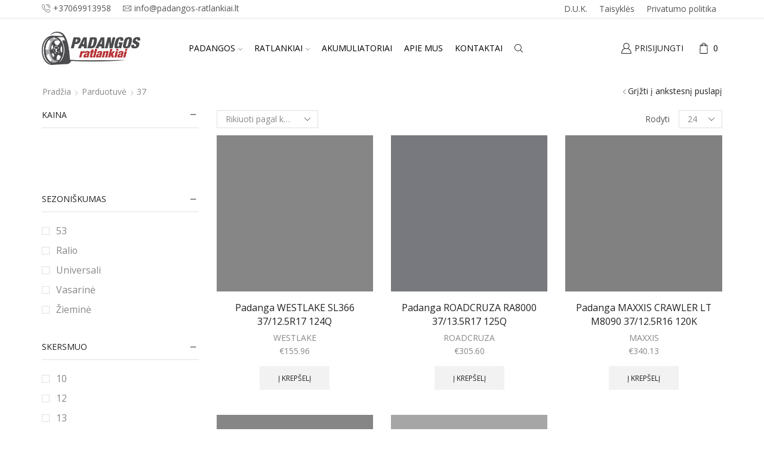

--- FILE ---
content_type: text/html; charset=UTF-8
request_url: https://www.padangos-ratlankiai.lt/plotis/37/
body_size: 44216
content:

<!DOCTYPE html>
<html lang="lt-LT" >
<head>
	<meta charset="UTF-8" />
	<meta name="viewport" content="width=device-width, initial-scale=1.0, maximum-scale=1.0, user-scalable=0"/>
	<meta name='robots' content='index, follow, max-image-preview:large, max-snippet:-1, max-video-preview:-1' />
	<style>img:is([sizes="auto" i], [sizes^="auto," i]) { contain-intrinsic-size: 3000px 1500px }</style>
	
<!-- Google Tag Manager for WordPress by gtm4wp.com -->
<script data-cfasync="false" data-pagespeed-no-defer>
	var gtm4wp_datalayer_name = "dataLayer";
	var dataLayer = dataLayer || [];
</script>
<!-- End Google Tag Manager for WordPress by gtm4wp.com -->
	<!-- This site is optimized with the Yoast SEO plugin v26.3 - https://yoast.com/wordpress/plugins/seo/ -->
	<title>37 - Padangų ir ratlankių parduotuvė</title>
	<link rel="canonical" href="https://www.padangos-ratlankiai.lt/plotis/37/" />
	<meta property="og:locale" content="lt_LT" />
	<meta property="og:type" content="article" />
	<meta property="og:title" content="37 - Padangų ir ratlankių parduotuvė" />
	<meta property="og:url" content="https://www.padangos-ratlankiai.lt/plotis/37/" />
	<meta property="og:site_name" content="Padangų ir ratlankių parduotuvė" />
	<meta property="og:image" content="https://www.padangos-ratlankiai.lt/wp-content/uploads/2021/09/diski1.png" />
	<meta property="og:image:width" content="300" />
	<meta property="og:image:height" content="200" />
	<meta property="og:image:type" content="image/png" />
	<meta name="twitter:card" content="summary_large_image" />
	<script type="application/ld+json" class="yoast-schema-graph">{"@context":"https://schema.org","@graph":[{"@type":"CollectionPage","@id":"https://www.padangos-ratlankiai.lt/plotis/37/","url":"https://www.padangos-ratlankiai.lt/plotis/37/","name":"37 - Padangų ir ratlankių parduotuvė","isPartOf":{"@id":"https://www.padangos-ratlankiai.lt/#website"},"primaryImageOfPage":{"@id":"https://www.padangos-ratlankiai.lt/plotis/37/#primaryimage"},"image":{"@id":"https://www.padangos-ratlankiai.lt/plotis/37/#primaryimage"},"thumbnailUrl":"https://www.padangos-ratlankiai.lt/wp-content/uploads/2025/11/5439.jpeg","breadcrumb":{"@id":"https://www.padangos-ratlankiai.lt/plotis/37/#breadcrumb"},"inLanguage":"lt-LT"},{"@type":"ImageObject","inLanguage":"lt-LT","@id":"https://www.padangos-ratlankiai.lt/plotis/37/#primaryimage","url":"https://www.padangos-ratlankiai.lt/wp-content/uploads/2025/11/5439.jpeg","contentUrl":"https://www.padangos-ratlankiai.lt/wp-content/uploads/2025/11/5439.jpeg","width":1000,"height":1000},{"@type":"BreadcrumbList","@id":"https://www.padangos-ratlankiai.lt/plotis/37/#breadcrumb","itemListElement":[{"@type":"ListItem","position":1,"name":"Home","item":"https://www.padangos-ratlankiai.lt/"},{"@type":"ListItem","position":2,"name":"37"}]},{"@type":"WebSite","@id":"https://www.padangos-ratlankiai.lt/#website","url":"https://www.padangos-ratlankiai.lt/","name":"Padangų ir ratlankių parduotuvė","description":"Padangos, ratlankiai, akumuliatoriai","potentialAction":[{"@type":"SearchAction","target":{"@type":"EntryPoint","urlTemplate":"https://www.padangos-ratlankiai.lt/?s={search_term_string}"},"query-input":{"@type":"PropertyValueSpecification","valueRequired":true,"valueName":"search_term_string"}}],"inLanguage":"lt-LT"}]}</script>
	<!-- / Yoast SEO plugin. -->


<link rel="alternate" type="application/rss+xml" title="Padangų ir ratlankių parduotuvė &raquo; Įrašų RSS srautas" href="https://www.padangos-ratlankiai.lt/feed/" />
<link rel="alternate" type="application/rss+xml" title="Padangų ir ratlankių parduotuvė &raquo; Komentarų RSS srautas" href="https://www.padangos-ratlankiai.lt/comments/feed/" />
<link rel="alternate" type="application/rss+xml" title="Padangų ir ratlankių parduotuvė &raquo; 37 Plotis srautas" href="https://www.padangos-ratlankiai.lt/plotis/37/feed/" />
<style id='classic-theme-styles-inline-css' type='text/css'>
/*! This file is auto-generated */
.wp-block-button__link{color:#fff;background-color:#32373c;border-radius:9999px;box-shadow:none;text-decoration:none;padding:calc(.667em + 2px) calc(1.333em + 2px);font-size:1.125em}.wp-block-file__button{background:#32373c;color:#fff;text-decoration:none}
</style>
<style id='global-styles-inline-css' type='text/css'>
:root{--wp--preset--aspect-ratio--square: 1;--wp--preset--aspect-ratio--4-3: 4/3;--wp--preset--aspect-ratio--3-4: 3/4;--wp--preset--aspect-ratio--3-2: 3/2;--wp--preset--aspect-ratio--2-3: 2/3;--wp--preset--aspect-ratio--16-9: 16/9;--wp--preset--aspect-ratio--9-16: 9/16;--wp--preset--color--black: #000000;--wp--preset--color--cyan-bluish-gray: #abb8c3;--wp--preset--color--white: #ffffff;--wp--preset--color--pale-pink: #f78da7;--wp--preset--color--vivid-red: #cf2e2e;--wp--preset--color--luminous-vivid-orange: #ff6900;--wp--preset--color--luminous-vivid-amber: #fcb900;--wp--preset--color--light-green-cyan: #7bdcb5;--wp--preset--color--vivid-green-cyan: #00d084;--wp--preset--color--pale-cyan-blue: #8ed1fc;--wp--preset--color--vivid-cyan-blue: #0693e3;--wp--preset--color--vivid-purple: #9b51e0;--wp--preset--gradient--vivid-cyan-blue-to-vivid-purple: linear-gradient(135deg,rgba(6,147,227,1) 0%,rgb(155,81,224) 100%);--wp--preset--gradient--light-green-cyan-to-vivid-green-cyan: linear-gradient(135deg,rgb(122,220,180) 0%,rgb(0,208,130) 100%);--wp--preset--gradient--luminous-vivid-amber-to-luminous-vivid-orange: linear-gradient(135deg,rgba(252,185,0,1) 0%,rgba(255,105,0,1) 100%);--wp--preset--gradient--luminous-vivid-orange-to-vivid-red: linear-gradient(135deg,rgba(255,105,0,1) 0%,rgb(207,46,46) 100%);--wp--preset--gradient--very-light-gray-to-cyan-bluish-gray: linear-gradient(135deg,rgb(238,238,238) 0%,rgb(169,184,195) 100%);--wp--preset--gradient--cool-to-warm-spectrum: linear-gradient(135deg,rgb(74,234,220) 0%,rgb(151,120,209) 20%,rgb(207,42,186) 40%,rgb(238,44,130) 60%,rgb(251,105,98) 80%,rgb(254,248,76) 100%);--wp--preset--gradient--blush-light-purple: linear-gradient(135deg,rgb(255,206,236) 0%,rgb(152,150,240) 100%);--wp--preset--gradient--blush-bordeaux: linear-gradient(135deg,rgb(254,205,165) 0%,rgb(254,45,45) 50%,rgb(107,0,62) 100%);--wp--preset--gradient--luminous-dusk: linear-gradient(135deg,rgb(255,203,112) 0%,rgb(199,81,192) 50%,rgb(65,88,208) 100%);--wp--preset--gradient--pale-ocean: linear-gradient(135deg,rgb(255,245,203) 0%,rgb(182,227,212) 50%,rgb(51,167,181) 100%);--wp--preset--gradient--electric-grass: linear-gradient(135deg,rgb(202,248,128) 0%,rgb(113,206,126) 100%);--wp--preset--gradient--midnight: linear-gradient(135deg,rgb(2,3,129) 0%,rgb(40,116,252) 100%);--wp--preset--font-size--small: 13px;--wp--preset--font-size--medium: 20px;--wp--preset--font-size--large: 36px;--wp--preset--font-size--x-large: 42px;--wp--preset--spacing--20: 0.44rem;--wp--preset--spacing--30: 0.67rem;--wp--preset--spacing--40: 1rem;--wp--preset--spacing--50: 1.5rem;--wp--preset--spacing--60: 2.25rem;--wp--preset--spacing--70: 3.38rem;--wp--preset--spacing--80: 5.06rem;--wp--preset--shadow--natural: 6px 6px 9px rgba(0, 0, 0, 0.2);--wp--preset--shadow--deep: 12px 12px 50px rgba(0, 0, 0, 0.4);--wp--preset--shadow--sharp: 6px 6px 0px rgba(0, 0, 0, 0.2);--wp--preset--shadow--outlined: 6px 6px 0px -3px rgba(255, 255, 255, 1), 6px 6px rgba(0, 0, 0, 1);--wp--preset--shadow--crisp: 6px 6px 0px rgba(0, 0, 0, 1);}:where(.is-layout-flex){gap: 0.5em;}:where(.is-layout-grid){gap: 0.5em;}body .is-layout-flex{display: flex;}.is-layout-flex{flex-wrap: wrap;align-items: center;}.is-layout-flex > :is(*, div){margin: 0;}body .is-layout-grid{display: grid;}.is-layout-grid > :is(*, div){margin: 0;}:where(.wp-block-columns.is-layout-flex){gap: 2em;}:where(.wp-block-columns.is-layout-grid){gap: 2em;}:where(.wp-block-post-template.is-layout-flex){gap: 1.25em;}:where(.wp-block-post-template.is-layout-grid){gap: 1.25em;}.has-black-color{color: var(--wp--preset--color--black) !important;}.has-cyan-bluish-gray-color{color: var(--wp--preset--color--cyan-bluish-gray) !important;}.has-white-color{color: var(--wp--preset--color--white) !important;}.has-pale-pink-color{color: var(--wp--preset--color--pale-pink) !important;}.has-vivid-red-color{color: var(--wp--preset--color--vivid-red) !important;}.has-luminous-vivid-orange-color{color: var(--wp--preset--color--luminous-vivid-orange) !important;}.has-luminous-vivid-amber-color{color: var(--wp--preset--color--luminous-vivid-amber) !important;}.has-light-green-cyan-color{color: var(--wp--preset--color--light-green-cyan) !important;}.has-vivid-green-cyan-color{color: var(--wp--preset--color--vivid-green-cyan) !important;}.has-pale-cyan-blue-color{color: var(--wp--preset--color--pale-cyan-blue) !important;}.has-vivid-cyan-blue-color{color: var(--wp--preset--color--vivid-cyan-blue) !important;}.has-vivid-purple-color{color: var(--wp--preset--color--vivid-purple) !important;}.has-black-background-color{background-color: var(--wp--preset--color--black) !important;}.has-cyan-bluish-gray-background-color{background-color: var(--wp--preset--color--cyan-bluish-gray) !important;}.has-white-background-color{background-color: var(--wp--preset--color--white) !important;}.has-pale-pink-background-color{background-color: var(--wp--preset--color--pale-pink) !important;}.has-vivid-red-background-color{background-color: var(--wp--preset--color--vivid-red) !important;}.has-luminous-vivid-orange-background-color{background-color: var(--wp--preset--color--luminous-vivid-orange) !important;}.has-luminous-vivid-amber-background-color{background-color: var(--wp--preset--color--luminous-vivid-amber) !important;}.has-light-green-cyan-background-color{background-color: var(--wp--preset--color--light-green-cyan) !important;}.has-vivid-green-cyan-background-color{background-color: var(--wp--preset--color--vivid-green-cyan) !important;}.has-pale-cyan-blue-background-color{background-color: var(--wp--preset--color--pale-cyan-blue) !important;}.has-vivid-cyan-blue-background-color{background-color: var(--wp--preset--color--vivid-cyan-blue) !important;}.has-vivid-purple-background-color{background-color: var(--wp--preset--color--vivid-purple) !important;}.has-black-border-color{border-color: var(--wp--preset--color--black) !important;}.has-cyan-bluish-gray-border-color{border-color: var(--wp--preset--color--cyan-bluish-gray) !important;}.has-white-border-color{border-color: var(--wp--preset--color--white) !important;}.has-pale-pink-border-color{border-color: var(--wp--preset--color--pale-pink) !important;}.has-vivid-red-border-color{border-color: var(--wp--preset--color--vivid-red) !important;}.has-luminous-vivid-orange-border-color{border-color: var(--wp--preset--color--luminous-vivid-orange) !important;}.has-luminous-vivid-amber-border-color{border-color: var(--wp--preset--color--luminous-vivid-amber) !important;}.has-light-green-cyan-border-color{border-color: var(--wp--preset--color--light-green-cyan) !important;}.has-vivid-green-cyan-border-color{border-color: var(--wp--preset--color--vivid-green-cyan) !important;}.has-pale-cyan-blue-border-color{border-color: var(--wp--preset--color--pale-cyan-blue) !important;}.has-vivid-cyan-blue-border-color{border-color: var(--wp--preset--color--vivid-cyan-blue) !important;}.has-vivid-purple-border-color{border-color: var(--wp--preset--color--vivid-purple) !important;}.has-vivid-cyan-blue-to-vivid-purple-gradient-background{background: var(--wp--preset--gradient--vivid-cyan-blue-to-vivid-purple) !important;}.has-light-green-cyan-to-vivid-green-cyan-gradient-background{background: var(--wp--preset--gradient--light-green-cyan-to-vivid-green-cyan) !important;}.has-luminous-vivid-amber-to-luminous-vivid-orange-gradient-background{background: var(--wp--preset--gradient--luminous-vivid-amber-to-luminous-vivid-orange) !important;}.has-luminous-vivid-orange-to-vivid-red-gradient-background{background: var(--wp--preset--gradient--luminous-vivid-orange-to-vivid-red) !important;}.has-very-light-gray-to-cyan-bluish-gray-gradient-background{background: var(--wp--preset--gradient--very-light-gray-to-cyan-bluish-gray) !important;}.has-cool-to-warm-spectrum-gradient-background{background: var(--wp--preset--gradient--cool-to-warm-spectrum) !important;}.has-blush-light-purple-gradient-background{background: var(--wp--preset--gradient--blush-light-purple) !important;}.has-blush-bordeaux-gradient-background{background: var(--wp--preset--gradient--blush-bordeaux) !important;}.has-luminous-dusk-gradient-background{background: var(--wp--preset--gradient--luminous-dusk) !important;}.has-pale-ocean-gradient-background{background: var(--wp--preset--gradient--pale-ocean) !important;}.has-electric-grass-gradient-background{background: var(--wp--preset--gradient--electric-grass) !important;}.has-midnight-gradient-background{background: var(--wp--preset--gradient--midnight) !important;}.has-small-font-size{font-size: var(--wp--preset--font-size--small) !important;}.has-medium-font-size{font-size: var(--wp--preset--font-size--medium) !important;}.has-large-font-size{font-size: var(--wp--preset--font-size--large) !important;}.has-x-large-font-size{font-size: var(--wp--preset--font-size--x-large) !important;}
:where(.wp-block-post-template.is-layout-flex){gap: 1.25em;}:where(.wp-block-post-template.is-layout-grid){gap: 1.25em;}
:where(.wp-block-columns.is-layout-flex){gap: 2em;}:where(.wp-block-columns.is-layout-grid){gap: 2em;}
:root :where(.wp-block-pullquote){font-size: 1.5em;line-height: 1.6;}
</style>
<style id='woocommerce-inline-inline-css' type='text/css'>
.woocommerce form .form-row .required { visibility: visible; }
</style>
<link rel='stylesheet' id='brands-styles-css' href='https://www.padangos-ratlankiai.lt/wp-content/plugins/woocommerce/assets/css/brands.css?ver=9.8.6' type='text/css' media='all' />
<link rel='stylesheet' id='etheme-parent-style-css' href='https://www.padangos-ratlankiai.lt/wp-content/themes/xstore/xstore.min.css?ver=0.0.1' type='text/css' media='all' />
<link rel='stylesheet' id='child-style-css' href='https://www.padangos-ratlankiai.lt/wp-content/themes/xstore-child/style.css?ver=0.0.1' type='text/css' media='all' />
<link rel='stylesheet' id='etheme-swatches-style-css' href='https://www.padangos-ratlankiai.lt/wp-content/themes/xstore/css/swatches.min.css?ver=0.0.1' type='text/css' media='all' />
<link rel='stylesheet' id='etheme-wpb-style-css' href='https://www.padangos-ratlankiai.lt/wp-content/themes/xstore/css/wpb.min.css?ver=0.0.1' type='text/css' media='all' />
<link rel='stylesheet' id='js_composer_front-css' href='https://www.padangos-ratlankiai.lt/wp-content/plugins/js_composer/assets/css/js_composer.min.css?ver=7.1' type='text/css' media='all' />
<link rel='stylesheet' id='etheme-sidebar-css' href='https://www.padangos-ratlankiai.lt/wp-content/themes/xstore/css/modules/layout/sidebar.min.css?ver=0.0.1' type='text/css' media='all' />
<link rel='stylesheet' id='etheme-sidebar-off-canvas-css' href='https://www.padangos-ratlankiai.lt/wp-content/themes/xstore/css/modules/layout/sidebar-off-canvas.min.css?ver=0.0.1' type='text/css' media='all' />
<link rel='stylesheet' id='etheme-sidebar-widgets-with-scroll-css' href='https://www.padangos-ratlankiai.lt/wp-content/themes/xstore/css/modules/layout/sidebar-widgets-with-scroll.min.css?ver=0.0.1' type='text/css' media='all' />
<link rel='stylesheet' id='etheme-widgets-open-close-css' href='https://www.padangos-ratlankiai.lt/wp-content/themes/xstore/css/modules/layout/widgets-open-close.min.css?ver=0.0.1' type='text/css' media='all' />
<link rel='stylesheet' id='etheme-breadcrumbs-css' href='https://www.padangos-ratlankiai.lt/wp-content/themes/xstore/css/modules/breadcrumbs.min.css?ver=0.0.1' type='text/css' media='all' />
<link rel='stylesheet' id='etheme-back-top-css' href='https://www.padangos-ratlankiai.lt/wp-content/themes/xstore/css/modules/back-top.min.css?ver=0.0.1' type='text/css' media='all' />
<link rel='stylesheet' id='etheme-woocommerce-css' href='https://www.padangos-ratlankiai.lt/wp-content/themes/xstore/css/modules/woocommerce/global.min.css?ver=0.0.1' type='text/css' media='all' />
<link rel='stylesheet' id='etheme-woocommerce-archive-css' href='https://www.padangos-ratlankiai.lt/wp-content/themes/xstore/css/modules/woocommerce/archive.min.css?ver=0.0.1' type='text/css' media='all' />
<link rel='stylesheet' id='etheme-product-view-default-css' href='https://www.padangos-ratlankiai.lt/wp-content/themes/xstore/css/modules/woocommerce/product-hovers/product-view-default.min.css?ver=0.0.1' type='text/css' media='all' />
<link rel='stylesheet' id='etheme-no-products-found-css' href='https://www.padangos-ratlankiai.lt/wp-content/themes/xstore/css/modules/woocommerce/no-products-found.min.css?ver=0.0.1' type='text/css' media='all' />
<style id='xstore-icons-font-inline-css' type='text/css'>
@font-face {
				  font-family: 'xstore-icons';
				  src:
				    url('https://www.padangos-ratlankiai.lt/wp-content/themes/xstore/fonts/xstore-icons-light.ttf') format('truetype'),
				    url('https://www.padangos-ratlankiai.lt/wp-content/themes/xstore/fonts/xstore-icons-light.woff2') format('woff2'),
				    url('https://www.padangos-ratlankiai.lt/wp-content/themes/xstore/fonts/xstore-icons-light.woff') format('woff'),
				    url('https://www.padangos-ratlankiai.lt/wp-content/themes/xstore/fonts/xstore-icons-light.svg#xstore-icons') format('svg');
				  font-weight: normal;
				  font-style: normal;
				  font-display: swap;
				}
</style>
<link rel='stylesheet' id='etheme-header-contacts-css' href='https://www.padangos-ratlankiai.lt/wp-content/themes/xstore/css/modules/layout/header/parts/contacts.min.css?ver=0.0.1' type='text/css' media='all' />
<link rel='stylesheet' id='etheme-header-menu-css' href='https://www.padangos-ratlankiai.lt/wp-content/themes/xstore/css/modules/layout/header/parts/menu.min.css?ver=0.0.1' type='text/css' media='all' />
<link rel='stylesheet' id='etheme-header-search-css' href='https://www.padangos-ratlankiai.lt/wp-content/themes/xstore/css/modules/layout/header/parts/search.min.css?ver=0.0.1' type='text/css' media='all' />
<link rel='stylesheet' id='xstore-kirki-styles-css' href='https://www.padangos-ratlankiai.lt/wp-content/uploads/xstore/kirki-styles.css?ver=1668691623817' type='text/css' media='all' />
<script type="text/template" id="tmpl-variation-template">
	<div class="woocommerce-variation-description">{{{ data.variation.variation_description }}}</div>
	<div class="woocommerce-variation-price">{{{ data.variation.price_html }}}</div>
	<div class="woocommerce-variation-availability">{{{ data.variation.availability_html }}}</div>
</script>
<script type="text/template" id="tmpl-unavailable-variation-template">
	<p role="alert">Deja, šis produktas neprieinamas. Pasirinkite kitokią kombinaciją.</p>
</script>
<script type="text/javascript" src="https://www.padangos-ratlankiai.lt/wp-includes/js/jquery/jquery.min.js?ver=3.7.1" id="jquery-core-js"></script>
<script type="text/javascript" src="https://www.padangos-ratlankiai.lt/wp-includes/js/jquery/jquery-migrate.min.js?ver=3.4.1" id="jquery-migrate-js"></script>
<script type="text/javascript" src="https://www.padangos-ratlankiai.lt/wp-content/plugins/woocommerce/assets/js/jquery-blockui/jquery.blockUI.min.js?ver=2.7.0-wc.9.8.6" id="jquery-blockui-js" data-wp-strategy="defer"></script>
<script type="text/javascript" id="wc-add-to-cart-js-extra">
/* <![CDATA[ */
var wc_add_to_cart_params = {"ajax_url":"\/wp-admin\/admin-ajax.php","wc_ajax_url":"\/?wc-ajax=%%endpoint%%","i18n_view_cart":"Krep\u0161elis","cart_url":"https:\/\/www.padangos-ratlankiai.lt\/krepselis\/","is_cart":"","cart_redirect_after_add":"no"};
/* ]]> */
</script>
<script type="text/javascript" src="https://www.padangos-ratlankiai.lt/wp-content/plugins/woocommerce/assets/js/frontend/add-to-cart.min.js?ver=9.8.6" id="wc-add-to-cart-js" data-wp-strategy="defer"></script>
<script type="text/javascript" src="https://www.padangos-ratlankiai.lt/wp-content/plugins/woocommerce/assets/js/js-cookie/js.cookie.min.js?ver=2.1.4-wc.9.8.6" id="js-cookie-js" defer="defer" data-wp-strategy="defer"></script>
<script type="text/javascript" id="woocommerce-js-extra">
/* <![CDATA[ */
var woocommerce_params = {"ajax_url":"\/wp-admin\/admin-ajax.php","wc_ajax_url":"\/?wc-ajax=%%endpoint%%","i18n_password_show":"Rodyti slapta\u017eod\u012f","i18n_password_hide":"Sl\u0117pti slapta\u017eod\u012f"};
/* ]]> */
</script>
<script type="text/javascript" src="https://www.padangos-ratlankiai.lt/wp-content/plugins/woocommerce/assets/js/frontend/woocommerce.min.js?ver=9.8.6" id="woocommerce-js" defer="defer" data-wp-strategy="defer"></script>
<script type="text/javascript" src="https://www.padangos-ratlankiai.lt/wp-content/plugins/js_composer/assets/js/vendors/woocommerce-add-to-cart.js?ver=7.1" id="vc_woocommerce-add-to-cart-js-js"></script>
<script type="text/javascript" src="https://www.padangos-ratlankiai.lt/wp-includes/js/underscore.min.js?ver=1.13.7" id="underscore-js"></script>
<script type="text/javascript" id="wp-util-js-extra">
/* <![CDATA[ */
var _wpUtilSettings = {"ajax":{"url":"\/wp-admin\/admin-ajax.php"}};
/* ]]> */
</script>
<script type="text/javascript" src="https://www.padangos-ratlankiai.lt/wp-includes/js/wp-util.min.js?ver=6.8.3" id="wp-util-js"></script>
<script type="text/javascript" id="wc-add-to-cart-variation-js-extra">
/* <![CDATA[ */
var wc_add_to_cart_variation_params = {"wc_ajax_url":"\/?wc-ajax=%%endpoint%%","i18n_no_matching_variations_text":"Deja, J\u016bs\u0173 u\u017eklausos neatitiko jokie produktai. Pasirinkite kitoki\u0105 kombinacij\u0105.","i18n_make_a_selection_text":"Pasirinkite produkto savybes prie\u0161 prid\u0117dami \u0161\u012f produkt\u0105 \u012f savo krep\u0161el\u012f.","i18n_unavailable_text":"Deja, \u0161is produktas neprieinamas. Pasirinkite kitoki\u0105 kombinacij\u0105.","i18n_reset_alert_text":"Your selection has been reset. Please select some product options before adding this product to your cart."};
/* ]]> */
</script>
<script type="text/javascript" src="https://www.padangos-ratlankiai.lt/wp-content/plugins/woocommerce/assets/js/frontend/add-to-cart-variation.min.js?ver=9.8.6" id="wc-add-to-cart-variation-js" defer="defer" data-wp-strategy="defer"></script>
<script></script><link rel="https://api.w.org/" href="https://www.padangos-ratlankiai.lt/wp-json/" /><link rel="EditURI" type="application/rsd+xml" title="RSD" href="https://www.padangos-ratlankiai.lt/xmlrpc.php?rsd" />
<meta name="generator" content="WordPress 6.8.3" />
<meta name="generator" content="WooCommerce 9.8.6" />

<!-- Google Tag Manager for WordPress by gtm4wp.com -->
<!-- GTM Container placement set to footer -->
<script data-cfasync="false" data-pagespeed-no-defer type="text/javascript">
</script>
<!-- End Google Tag Manager for WordPress by gtm4wp.com -->			<link rel="prefetch" as="font" href="https://www.padangos-ratlankiai.lt/wp-content/themes/xstore/fonts/xstore-icons-light.woff?v=9.6" type="font/woff">
					<link rel="prefetch" as="font" href="https://www.padangos-ratlankiai.lt/wp-content/themes/xstore/fonts/xstore-icons-light.woff2?v=9.6" type="font/woff2">
			<noscript><style>.woocommerce-product-gallery{ opacity: 1 !important; }</style></noscript>
	<meta name="generator" content="Powered by WPBakery Page Builder - drag and drop page builder for WordPress."/>
<style id="kirki-inline-styles"></style><style type="text/css" class="et_custom-css">.swiper-custom-right:not(.et-swiper-elementor-nav),.swiper-custom-left:not(.et-swiper-elementor-nav){background:transparent !important}@media only screen and (max-width:1230px){.swiper-custom-left,.middle-inside .swiper-entry .swiper-button-prev,.middle-inside.swiper-entry .swiper-button-prev{left:-15px}.swiper-custom-right,.middle-inside .swiper-entry .swiper-button-next,.middle-inside.swiper-entry .swiper-button-next{right:-15px}.middle-inbox .swiper-entry .swiper-button-prev,.middle-inbox.swiper-entry .swiper-button-prev{left:8px}.middle-inbox .swiper-entry .swiper-button-next,.middle-inbox.swiper-entry .swiper-button-next{right:8px}.swiper-entry:hover .swiper-custom-left,.middle-inside .swiper-entry:hover .swiper-button-prev,.middle-inside.swiper-entry:hover .swiper-button-prev{left:-5px}.swiper-entry:hover .swiper-custom-right,.middle-inside .swiper-entry:hover .swiper-button-next,.middle-inside.swiper-entry:hover .swiper-button-next{right:-5px}.middle-inbox .swiper-entry:hover .swiper-button-prev,.middle-inbox.swiper-entry:hover .swiper-button-prev{left:5px}.middle-inbox .swiper-entry:hover .swiper-button-next,.middle-inbox.swiper-entry:hover .swiper-button-next{right:5px}}.header-main-menu.et_element-top-level .menu{margin-right:-0px;margin-left:-0px}@media only screen and (max-width:992px){.header-wrapper,.site-header-vertical{display:none}}@media only screen and (min-width:993px){.mobile-header-wrapper{display:none}}.swiper-container{width:auto}.content-product .product-content-image img,.category-grid img,.categoriesCarousel .category-grid img{width:100%}.etheme-elementor-slider:not(.swiper-container-initialized,.swiper-initialized) .swiper-slide{max-width:calc(100% / var(--slides-per-view,4))}.etheme-elementor-slider[data-animation]:not(.swiper-container-initialized,.swiper-initialized,[data-animation=slide],[data-animation=coverflow]) .swiper-slide{max-width:100%}body:not([data-elementor-device-mode]) .etheme-elementor-off-canvas__container{transition:none;opacity:0;visibility:hidden;position:fixed}</style><noscript><style> .wpb_animate_when_almost_visible { opacity: 1; }</style></noscript><style type="text/css" data-type="et_vc_shortcodes-custom-css">@media only screen and (max-width: 1199px) and (min-width: 769px) { div.et-md-no-bg { background-image: none !important; } }@media only screen and (max-width: 768px) and (min-width: 480px) { div.et-sm-no-bg { background-image: none !important; } }@media only screen and (max-width: 480px) {div.et-xs-no-bg { background-image: none !important; }}</style></head>
<body class="archive tax-pa_plotis term-13191 wp-theme-xstore wp-child-theme-xstore-child theme-xstore woocommerce woocommerce-page woocommerce-no-js et_cart-type-1 et_b_dt_header-not-overlap et_b_mob_header-not-overlap breadcrumbs-type-left2  et-preloader-off et-catalog-off s_widgets-with-scroll s_widgets-open-close et-enable-swatch et-old-browser wpb-js-composer js-comp-ver-7.1 vc_responsive" data-mode="light">



<div class="template-container">

		<div class="template-content">
		<div class="page-wrapper">
			<header id="header" class="site-header sticky"  data-type="smart"><div class="header-wrapper">
<div class="header-top-wrapper ">
	<div class="header-top" data-title="Antraštės viršus">
		<div class="et-row-container et-container">
			<div class="et-wrap-columns flex align-items-center">		
				
		
        <div class="et_column et_col-xs-6 et_col-xs-offset-0">
			

<div class="et_element et_b_header-contacts  et_element-top-level  justify-content-start  flex-inline text-nowrap" >
	        <div class="contact contact-Telefonas icon-left  flex-inline  justify-content-start"
             data-tooltip="Telefonas" onclick="window.location.href = 'tel:+37069913958'"        >
			
			            <span class="flex-inline justify-content-center flex-nowrap pointer">
						<span class="contact-icon flex-inline justify-content-center align-items-center">
							<svg xmlns="http://www.w3.org/2000/svg" width="1em" height="1em" viewBox="0 0 24 24"><path d="M22.080 16.488c-3.504-2.808-4.776-1.44-6.144 0l-0.24 0.24c-0.24 0.216-0.936 0-1.752-0.528-0.912-0.6-2.040-1.584-3.288-2.832-4.128-4.152-3.384-5.016-3.336-5.040l0.24-0.24c1.416-1.392 2.736-2.688-0.072-6.144-0.936-1.152-1.872-1.728-2.832-1.776-1.368-0.096-2.496 1.080-3.336 1.968-0.12 0.144-0.264 0.288-0.408 0.432-1.032 1.008-1.056 3.192-0.048 5.832 1.056 2.832 3.192 5.952 6 8.736 2.76 2.76 5.856 4.896 8.736 6 1.32 0.504 2.496 0.744 3.504 0.744 1.032 0 1.848-0.264 2.328-0.744 0.144-0.12 0.312-0.264 0.456-0.432 0.912-0.864 2.040-1.944 1.992-3.36-0.024-0.96-0.624-1.896-1.8-2.856zM6.744 7.224l-0.24 0.24c-1.128 1.152-0.096 3.216 3.384 6.672 1.344 1.344 2.496 2.328 3.48 2.976 1.44 0.936 2.52 1.056 3.192 0.36l0.264-0.264c1.296-1.296 1.944-1.944 4.584 0.168 0.888 0.72 1.344 1.368 1.368 1.968 0.024 0.912-0.936 1.8-1.632 2.448-0.192 0.144-0.336 0.312-0.48 0.456-0.672 0.648-2.544 0.552-4.656-0.24-2.64-0.984-5.616-3-8.328-5.712-2.688-2.592-4.704-5.544-5.76-8.28-0.768-2.136-0.864-4.008-0.216-4.632 0.072-0.072 0.144-0.168 0.216-0.24s0.144-0.144 0.216-0.24c0.744-0.816 1.56-1.632 2.4-1.632h0.072c0.624 0.024 1.272 0.48 1.968 1.344 2.136 2.664 1.44 3.36 0.168 4.608zM19.008 10.104c0.096 0.048 0.168 0.048 0.24 0.048 0.24 0 0.432-0.144 0.528-0.36 0.648-1.584 0.264-3.408-0.96-4.632-1.248-1.248-3.168-1.608-4.8-0.888-0.144 0.048-0.264 0.168-0.312 0.312s-0.048 0.312 0 0.432c0.048 0.144 0.168 0.264 0.312 0.312s0.312 0.048 0.456-0.024c1.176-0.528 2.592-0.288 3.504 0.624 0.888 0.888 1.152 2.232 0.696 3.384-0.072 0.336 0.072 0.696 0.336 0.792zM12.504 1.896c0.144 0.048 0.312 0.048 0.456-0.024 2.592-1.176 5.712-0.6 7.752 1.416 1.968 1.968 2.568 4.896 1.512 7.488-0.12 0.288 0.048 0.648 0.312 0.744 0.096 0.048 0.168 0.048 0.24 0.048 0.24 0 0.456-0.144 0.504-0.336 1.224-3.024 0.552-6.456-1.752-8.76-2.376-2.376-6-3.024-9.024-1.656-0.144 0.048-0.264 0.168-0.312 0.312s-0.048 0.312 0 0.432c0.048 0.168 0.168 0.264 0.312 0.336z"></path></svg>						</span>
												<span class="contact-info  pointer">
							+37069913958						</span>
					</span>
        </div>
				        <div class="contact contact-Email icon-left  flex-inline  justify-content-start"
             data-tooltip="Email" onclick="window.location.href = 'mailto:info@padangos-ratlankiai.lt'"        >
			
			            <span class="flex-inline justify-content-center flex-nowrap pointer pointer">
						<span class="contact-icon flex-inline justify-content-center align-items-center">
							<svg xmlns="http://www.w3.org/2000/svg" width="1em" height="1em" viewBox="0 0 24 24"><path d="M23.928 5.424c-0.024-0.648-0.552-1.152-1.176-1.152h-21.504c-0.648 0-1.176 0.528-1.176 1.176v13.128c0 0.648 0.528 1.176 1.176 1.176h21.504c0.648 0 1.176-0.528 1.176-1.176v-13.152zM22.512 5.4l-10.512 6.576-10.512-6.576h21.024zM1.248 16.992v-10.416l7.344 4.584-7.344 5.832zM1.224 18.456l8.352-6.624 2.064 1.32c0.192 0.12 0.432 0.12 0.624 0l2.064-1.32 8.4 6.648 0.024 0.096c0 0 0 0.024-0.024 0.024h-21.48c-0.024 0-0.024 0-0.024-0.024v-0.12zM22.752 6.648v10.344l-7.344-5.808 7.344-4.536z"></path></svg>						</span>
												<span class="contact-info  pointer pointer">
							info@padangos-ratlankiai.lt						</span>
					</span>
        </div>
				</div>

        </div>
			
				
		
        <div class="et_column et_col-xs-6 et_col-xs-offset-0 pos-static">
			

<style>                .connect-block-element-gZTmn {
                    --connect-block-space: 0px;
                    margin: 0 -0px;
                }
                .et_element.connect-block-element-gZTmn > div,
                .et_element.connect-block-element-gZTmn > form.cart,
                .et_element.connect-block-element-gZTmn > .price {
                    margin: 0 0px;
                }
                                    .et_element.connect-block-element-gZTmn > .et_b_header-widget > div, 
                    .et_element.connect-block-element-gZTmn > .et_b_header-widget > ul {
                        margin-left: 0px;
                        margin-right: 0px;
                    }
                    .et_element.connect-block-element-gZTmn .widget_nav_menu .menu > li > a {
                        margin: 0 0px                    }
/*                    .et_element.connect-block-element-gZTmn .widget_nav_menu .menu .menu-item-has-children > a:after {
                        right: 0px;
                    }*/
                </style><div class="et_element et_connect-block flex flex-row connect-block-element-gZTmn align-items-center justify-content-end">

<div class="et_element et_b_header-menu header-main-menu2 flex align-items-center menu-items-none  justify-content-start et_element-top-level" >
	<div class="menu-main-container"><ul id="menu-menutop" class="menu"><li id="menu-item-51" class="menu-item menu-item-type-post_type menu-item-object-page menu-item-51 item-level-0 item-design-dropdown"><a href="https://www.padangos-ratlankiai.lt/d-u-k/" class="item-link">D.U.K.</a></li>
<li id="menu-item-52" class="menu-item menu-item-type-post_type menu-item-object-page menu-item-52 item-level-0 item-design-dropdown"><a href="https://www.padangos-ratlankiai.lt/taisykles/" class="item-link">Taisyklės</a></li>
<li id="menu-item-53" class="menu-item menu-item-type-post_type menu-item-object-page menu-item-privacy-policy menu-item-53 item-level-0 item-design-dropdown"><a href="https://www.padangos-ratlankiai.lt/privatumo-politika-2/" class="item-link">Privatumo politika</a></li>
</ul></div></div>



<div class="et_element et_b_header-socials et-socials flex flex-nowrap align-items-center  justify-content-end mob-justify-content-center et_element-top-level flex-row" >
	</div>

</div>        </div>
	</div>		</div>
	</div>
</div>

<div class="header-main-wrapper sticky">
	<div class="header-main" data-title="Pagrindinė antraštė">
		<div class="et-row-container et-container">
			<div class="et-wrap-columns flex align-items-center">		
				
		
        <div class="et_column et_col-xs-2 et_col-xs-offset-0">
			

    <div class="et_element et_b_header-logo align-start mob-align-start et_element-top-level" >
        <a href="https://www.padangos-ratlankiai.lt">
            <span><img width="1280" height="442" src="https://www.padangos-ratlankiai.lt/wp-content/uploads/2021/09/Padangos-Ratlankiai.png" class="et_b_header-logo-img" alt="" decoding="async" fetchpriority="high" srcset="https://www.padangos-ratlankiai.lt/wp-content/uploads/2021/09/Padangos-Ratlankiai.png 1280w, https://www.padangos-ratlankiai.lt/wp-content/uploads/2021/09/Padangos-Ratlankiai-300x104.png 300w, https://www.padangos-ratlankiai.lt/wp-content/uploads/2021/09/Padangos-Ratlankiai-1024x354.png 1024w, https://www.padangos-ratlankiai.lt/wp-content/uploads/2021/09/Padangos-Ratlankiai-768x265.png 768w, https://www.padangos-ratlankiai.lt/wp-content/uploads/2021/09/Padangos-Ratlankiai-1x1.png 1w, https://www.padangos-ratlankiai.lt/wp-content/uploads/2021/09/Padangos-Ratlankiai-10x3.png 10w, https://www.padangos-ratlankiai.lt/wp-content/uploads/2021/09/Padangos-Ratlankiai-600x207.png 600w" sizes="(max-width: 1280px) 100vw, 1280px" /></span><span class="fixed"><img width="1280" height="442" src="https://www.padangos-ratlankiai.lt/wp-content/uploads/2021/09/Padangos-Ratlankiai.png" class="et_b_header-logo-img" alt="" decoding="async" fetchpriority="high" srcset="https://www.padangos-ratlankiai.lt/wp-content/uploads/2021/09/Padangos-Ratlankiai.png 1280w, https://www.padangos-ratlankiai.lt/wp-content/uploads/2021/09/Padangos-Ratlankiai-300x104.png 300w, https://www.padangos-ratlankiai.lt/wp-content/uploads/2021/09/Padangos-Ratlankiai-1024x354.png 1024w, https://www.padangos-ratlankiai.lt/wp-content/uploads/2021/09/Padangos-Ratlankiai-768x265.png 768w, https://www.padangos-ratlankiai.lt/wp-content/uploads/2021/09/Padangos-Ratlankiai-1x1.png 1w, https://www.padangos-ratlankiai.lt/wp-content/uploads/2021/09/Padangos-Ratlankiai-10x3.png 10w, https://www.padangos-ratlankiai.lt/wp-content/uploads/2021/09/Padangos-Ratlankiai-600x207.png 600w" sizes="(max-width: 1280px) 100vw, 1280px" /></span>            
        </a>
    </div>

        </div>
			
				
		
        <div class="et_column et_col-xs-7 et_col-xs-offset-0 pos-static">
			

<style>                .connect-block-element-eqYJD {
                    --connect-block-space: 5px;
                    margin: 0 -5px;
                }
                .et_element.connect-block-element-eqYJD > div,
                .et_element.connect-block-element-eqYJD > form.cart,
                .et_element.connect-block-element-eqYJD > .price {
                    margin: 0 5px;
                }
                                    .et_element.connect-block-element-eqYJD > .et_b_header-widget > div, 
                    .et_element.connect-block-element-eqYJD > .et_b_header-widget > ul {
                        margin-left: 5px;
                        margin-right: 5px;
                    }
                    .et_element.connect-block-element-eqYJD .widget_nav_menu .menu > li > a {
                        margin: 0 5px                    }
/*                    .et_element.connect-block-element-eqYJD .widget_nav_menu .menu .menu-item-has-children > a:after {
                        right: 5px;
                    }*/
                </style><div class="et_element et_connect-block flex flex-row connect-block-element-eqYJD align-items-center justify-content-center">

<div class="et_element et_b_header-menu header-main-menu flex align-items-center menu-items-underline  justify-content-center et_element-top-level" >
	<div class="menu-main-container"><ul id="menu-menu" class="menu"><li id="menu-item-8820" class="menu-item menu-item-type-custom menu-item-object-custom menu-item-has-children menu-parent-item menu-item-8820 item-level-0 item-design-dropdown"><a href="#" class="item-link">Padangos<svg class="arrow " xmlns="http://www.w3.org/2000/svg" width="0.5em" height="0.5em" viewBox="0 0 24 24"><path d="M23.784 6.072c-0.264-0.264-0.672-0.264-0.984 0l-10.8 10.416-10.8-10.416c-0.264-0.264-0.672-0.264-0.984 0-0.144 0.12-0.216 0.312-0.216 0.48 0 0.192 0.072 0.36 0.192 0.504l11.28 10.896c0.096 0.096 0.24 0.192 0.48 0.192 0.144 0 0.288-0.048 0.432-0.144l0.024-0.024 11.304-10.92c0.144-0.12 0.24-0.312 0.24-0.504 0.024-0.168-0.048-0.36-0.168-0.48z"></path></svg></a>
<div class="nav-sublist-dropdown"><div class="container">

<ul>
	<li id="menu-item-7626" class="menu-item menu-item-type-taxonomy menu-item-object-product_cat menu-item-has-children menu-parent-item menu-item-7626 item-level-1"><a href="https://www.padangos-ratlankiai.lt/kategorija/padangos/" class="item-link type-img position-">Lengvųjų padangos</a>
	<div class="nav-sublist">

	<ul>
		<li id="menu-item-23834" class="menu-item menu-item-type-custom menu-item-object-custom menu-item-23834 item-level-2"><a href="https://www.padangos-ratlankiai.lt/kategorija/padangos/?filter_sezoniskumas=vasarine" class="item-link type-img position-">Vasarinės</a></li>
		<li id="menu-item-23835" class="menu-item menu-item-type-custom menu-item-object-custom menu-item-23835 item-level-2"><a href="https://www.padangos-ratlankiai.lt/kategorija/padangos/?filter_sezoniskumas=universali" class="item-link type-img position-">Universalios</a></li>
		<li id="menu-item-23836" class="menu-item menu-item-type-custom menu-item-object-custom menu-item-23836 item-level-2"><a href="https://www.padangos-ratlankiai.lt/kategorija/padangos/?filter_sezoniskumas=ziemine" class="item-link type-img position-">Žieminės</a></li>
		<li id="menu-item-40804" class="menu-item menu-item-type-custom menu-item-object-custom menu-item-40804 item-level-2"><a href="https://www.padangos-ratlankiai.lt/kategorija/padangos/?filter_sezoniskumas=ralio" class="item-link type-img position-">Ralio</a></li>
	</ul>

	</div>
</li>
	<li id="menu-item-7968" class="menu-item menu-item-type-taxonomy menu-item-object-product_cat menu-item-7968 item-level-1"><a href="https://www.padangos-ratlankiai.lt/kategorija/sunkvezimiu-padangos/" class="item-link type-img position-">Sunkvežimių padangos</a></li>
	<li id="menu-item-8583" class="menu-item menu-item-type-taxonomy menu-item-object-product_cat menu-item-8583 item-level-1"><a href="https://www.padangos-ratlankiai.lt/kategorija/zemes-ukio-padangos/" class="item-link type-img position-">Žemės ūkio padangos</a></li>
	<li id="menu-item-7627" class="menu-item menu-item-type-taxonomy menu-item-object-product_cat menu-item-7627 item-level-1"><a href="https://www.padangos-ratlankiai.lt/kategorija/motociklu-padangos/" class="item-link type-img position-">Motociklų padangos</a></li>
</ul>

</div></div><!-- .nav-sublist-dropdown -->
</li>
<li id="menu-item-8821" class="menu-item menu-item-type-taxonomy menu-item-object-product_cat menu-item-has-children menu-parent-item menu-item-8821 item-level-0 item-design-dropdown"><a href="https://www.padangos-ratlankiai.lt/kategorija/ratlankiai/" class="item-link">Ratlankiai<svg class="arrow " xmlns="http://www.w3.org/2000/svg" width="0.5em" height="0.5em" viewBox="0 0 24 24"><path d="M23.784 6.072c-0.264-0.264-0.672-0.264-0.984 0l-10.8 10.416-10.8-10.416c-0.264-0.264-0.672-0.264-0.984 0-0.144 0.12-0.216 0.312-0.216 0.48 0 0.192 0.072 0.36 0.192 0.504l11.28 10.896c0.096 0.096 0.24 0.192 0.48 0.192 0.144 0 0.288-0.048 0.432-0.144l0.024-0.024 11.304-10.92c0.144-0.12 0.24-0.312 0.24-0.504 0.024-0.168-0.048-0.36-0.168-0.48z"></path></svg></a>
<div class="nav-sublist-dropdown"><div class="container">

<ul>
	<li id="menu-item-20032" class="menu-item menu-item-type-custom menu-item-object-custom menu-item-20032 item-level-1"><a href="https://www.padangos-ratlankiai.lt/kategorija/ratlankiai/?filter_ratlankiu-tipas=aliumininiai" class="item-link type-img position-">Aliumininiai</a></li>
	<li id="menu-item-20033" class="menu-item menu-item-type-custom menu-item-object-custom menu-item-20033 item-level-1"><a href="https://www.padangos-ratlankiai.lt/kategorija/ratlankiai/?filter_ratlankiu-tipas=metaliniai" class="item-link type-img position-">Metaliniai</a></li>
	<li id="menu-item-40802" class="menu-item menu-item-type-custom menu-item-object-custom menu-item-40802 item-level-1"><a href="https://www.padangos-ratlankiai.lt/kategorija/ratlankiai/?filter_ratlankiu-tipas=metaliniai-agro" class="item-link type-img position-">Metaliniai (agro)</a></li>
	<li id="menu-item-40803" class="menu-item menu-item-type-custom menu-item-object-custom menu-item-40803 item-level-1"><a href="https://www.padangos-ratlankiai.lt/kategorija/ratlankiai/?filter_ratlankiu-tipas=originalus" class="item-link type-img position-">Originalūs</a></li>
</ul>

</div></div><!-- .nav-sublist-dropdown -->
</li>
<li id="menu-item-8818" class="menu-item menu-item-type-taxonomy menu-item-object-product_cat menu-item-8818 item-level-0 item-design-dropdown"><a href="https://www.padangos-ratlankiai.lt/kategorija/akumuliatoriai/" class="item-link">Akumuliatoriai</a></li>
<li id="menu-item-39" class="menu-item menu-item-type-post_type menu-item-object-page menu-item-39 item-level-0 item-design-dropdown"><a href="https://www.padangos-ratlankiai.lt/apie-mus/" class="item-link">Apie mus</a></li>
<li id="menu-item-38" class="menu-item menu-item-type-post_type menu-item-object-page menu-item-38 item-level-0 item-design-dropdown"><a href="https://www.padangos-ratlankiai.lt/kontaktai/" class="item-link">Kontaktai</a></li>
</ul></div></div>



<div class="et_element et_b_header-search flex align-items-center   et-content-right justify-content-center mob-justify-content- et_element-top-level et-content-dropdown" >
	        <span class="flex et_b_search-icon ">
            <span class="et_b-icon"><svg xmlns="http://www.w3.org/2000/svg" width="1em" height="1em" fill="currentColor" viewBox="0 0 24 24"><path d="M23.784 22.8l-6.168-6.144c1.584-1.848 2.448-4.176 2.448-6.576 0-5.52-4.488-10.032-10.032-10.032-5.52 0-10.008 4.488-10.008 10.008s4.488 10.032 10.032 10.032c2.424 0 4.728-0.864 6.576-2.472l6.168 6.144c0.144 0.144 0.312 0.216 0.48 0.216s0.336-0.072 0.456-0.192c0.144-0.12 0.216-0.288 0.24-0.48 0-0.192-0.072-0.384-0.192-0.504zM18.696 10.080c0 4.752-3.888 8.64-8.664 8.64-4.752 0-8.64-3.888-8.64-8.664 0-4.752 3.888-8.64 8.664-8.64s8.64 3.888 8.64 8.664z"></path></svg></span>        </span>
		
	    
        <form action="https://www.padangos-ratlankiai.lt/" role="search" data-min="3" data-per-page="100"
                            class="ajax-search-form  ajax-with-suggestions input-icon  et-mini-content" method="get">
			
                <div class="input-row flex align-items-center " data-search-mode="dark">
                    					<select style="width: 100%; max-width: calc(122px + 1.4em)"  name='product_cat' id='product_cat-594' class='postform'>
	<option value='0' selected='selected'>Visos</option>
	<option class="level-0" value="motociklu-padangos">Motociklų padangos</option>
	<option class="level-0" value="padangos">Padangos</option>
	<option class="level-0" value="ratlankiai">Ratlankiai</option>
	<option class="level-0" value="sunkvezimiu-padangos">Sunkvežimių padangos</option>
	<option class="level-0" value="zemes-ukio-padangos">Žemės ūkio padangos</option>
</select>
                    <label class="screen-reader-text" for="et_b-header-search-input-41">Paieškos įvestis</label>
                    <input type="text" value=""
                           placeholder="ieškoti..." autocomplete="off" class="form-control" id="et_b-header-search-input-41" name="s">
					
					                        <input type="hidden" name="post_type" value="product">
					
                                            <input type="hidden" name="et_search" value="true">
                    					
					                    <span class="buttons-wrapper flex flex-nowrap pos-relative">
                    <span class="clear flex-inline justify-content-center align-items-center pointer">
                        <span class="et_b-icon">
                            <svg xmlns="http://www.w3.org/2000/svg" width=".7em" height=".7em" viewBox="0 0 24 24"><path d="M13.056 12l10.728-10.704c0.144-0.144 0.216-0.336 0.216-0.552 0-0.192-0.072-0.384-0.216-0.528-0.144-0.12-0.336-0.216-0.528-0.216 0 0 0 0 0 0-0.192 0-0.408 0.072-0.528 0.216l-10.728 10.728-10.704-10.728c-0.288-0.288-0.768-0.288-1.056 0-0.168 0.144-0.24 0.336-0.24 0.528 0 0.216 0.072 0.408 0.216 0.552l10.728 10.704-10.728 10.704c-0.144 0.144-0.216 0.336-0.216 0.552s0.072 0.384 0.216 0.528c0.288 0.288 0.768 0.288 1.056 0l10.728-10.728 10.704 10.704c0.144 0.144 0.336 0.216 0.528 0.216s0.384-0.072 0.528-0.216c0.144-0.144 0.216-0.336 0.216-0.528s-0.072-0.384-0.216-0.528l-10.704-10.704z"></path></svg>
                        </span>
                    </span>
                    <button type="submit" class="search-button flex justify-content-center align-items-center pointer" aria-label="Paieškos mygtukas">
                        <span class="et_b-loader"></span>
                    <svg xmlns="http://www.w3.org/2000/svg" width="1em" height="1em" fill="currentColor" viewBox="0 0 24 24"><path d="M23.784 22.8l-6.168-6.144c1.584-1.848 2.448-4.176 2.448-6.576 0-5.52-4.488-10.032-10.032-10.032-5.52 0-10.008 4.488-10.008 10.008s4.488 10.032 10.032 10.032c2.424 0 4.728-0.864 6.576-2.472l6.168 6.144c0.144 0.144 0.312 0.216 0.48 0.216s0.336-0.072 0.456-0.192c0.144-0.12 0.216-0.288 0.24-0.48 0-0.192-0.072-0.384-0.192-0.504zM18.696 10.080c0 4.752-3.888 8.64-8.664 8.64-4.752 0-8.64-3.888-8.64-8.664 0-4.752 3.888-8.64 8.664-8.64s8.64 3.888 8.64 8.664z"></path></svg>                    <span class="screen-reader-text">Paieška</span></button>
                </span>
                </div>
				
											                <div class="ajax-results-wrapper"></div>
			        </form>
		</div>
</div>        </div>
			
				
		
        <div class="et_column et_col-xs-3 et_col-xs-offset-0 pos-static">
			

<style>                .connect-block-element-pEkPT {
                    --connect-block-space: 5px;
                    margin: 0 -5px;
                }
                .et_element.connect-block-element-pEkPT > div,
                .et_element.connect-block-element-pEkPT > form.cart,
                .et_element.connect-block-element-pEkPT > .price {
                    margin: 0 5px;
                }
                                    .et_element.connect-block-element-pEkPT > .et_b_header-widget > div, 
                    .et_element.connect-block-element-pEkPT > .et_b_header-widget > ul {
                        margin-left: 5px;
                        margin-right: 5px;
                    }
                    .et_element.connect-block-element-pEkPT .widget_nav_menu .menu > li > a {
                        margin: 0 5px                    }
/*                    .et_element.connect-block-element-pEkPT .widget_nav_menu .menu .menu-item-has-children > a:after {
                        right: 5px;
                    }*/
                </style><div class="et_element et_connect-block flex flex-row connect-block-element-pEkPT align-items-center justify-content-end">
  

<div class="et_element et_b_header-account flex align-items-center  login-link account-type1 et-content-right et-content-dropdown et-content-toTop et_element-top-level" >
	
    <a href="https://www.padangos-ratlankiai.lt/paskyra/"
       class=" flex full-width align-items-center  justify-content-center mob-justify-content-start">
			<span class="flex-inline justify-content-center align-items-center flex-wrap">

				                    <span class="et_b-icon">
						<svg xmlns="http://www.w3.org/2000/svg" width="1em" height="1em" viewBox="0 0 24 24"><path d="M16.848 12.168c1.56-1.32 2.448-3.216 2.448-5.232 0-3.768-3.072-6.84-6.84-6.84s-6.864 3.072-6.864 6.84c0 2.016 0.888 3.912 2.448 5.232-4.080 1.752-6.792 6.216-6.792 11.136 0 0.36 0.288 0.672 0.672 0.672h21.072c0.36 0 0.672-0.288 0.672-0.672-0.024-4.92-2.76-9.384-6.816-11.136zM12.432 1.44c3.048 0 5.52 2.472 5.52 5.52 0 1.968-1.056 3.792-2.76 4.776l-0.048 0.024c0 0 0 0-0.024 0-0.048 0.024-0.096 0.048-0.144 0.096h-0.024c-0.792 0.408-1.632 0.624-2.544 0.624-3.048 0-5.52-2.472-5.52-5.52s2.52-5.52 5.544-5.52zM9.408 13.056c0.96 0.48 1.968 0.72 3.024 0.72s2.064-0.24 3.024-0.72c3.768 1.176 6.576 5.088 6.816 9.552h-19.68c0.264-4.44 3.048-8.376 6.816-9.552z"></path></svg>					</span>
								
				                    <span class="et-element-label inline-block mob-hide">
						Prisijungti					</span>
								
				
			</span>
    </a>
					
                <div class="header-account-content et-mini-content">
					                    <div class="et-content">
												<div class="et_b-tabs-wrapper">                <div class="et_b-tabs">
                        <span class="et-tab active" data-tab="login">
                            Prisijungti                        </span>
                    <span class="et-tab" data-tab="register">
                            Registruotis                        </span>
                </div>
				                        <form class="woocommerce-form woocommerce-form-login login et_b-tab-content active" data-tab-name="login" autocomplete="off" method="post"
                              action="https://www.padangos-ratlankiai.lt/paskyra/">
							
							
                            <p class="woocommerce-form-row woocommerce-form-row--wide form-row form-row-wide">
                                <label for="username">Vartotojo vardas arba el. pašto adresas                                    &nbsp;<span class="required">*</span></label>
                                <input type="text" title="username"
                                       class="woocommerce-Input woocommerce-Input--text input-text"
                                       name="username" id="username"
                                       value=""/>                            </p>
                            <p class="woocommerce-form-row woocommerce-form-row--wide form-row form-row-wide">
                                <label for="password">Slaptažodis&nbsp;<span
                                            class="required">*</span></label>
                                <input class="woocommerce-Input woocommerce-Input--text input-text" type="password"
                                       name="password" id="password" autocomplete="current-password"/>
                            </p>
							
							
                            <a href="https://www.padangos-ratlankiai.lt/paskyra/lost-password/"
                               class="lost-password">Pamiršote slaptažodį?</a>

                            <p>
                                <label for="rememberme"
                                       class="woocommerce-form__label woocommerce-form__label-for-checkbox inline">
                                    <input class="woocommerce-form__input woocommerce-form__input-checkbox"
                                           name="rememberme" type="checkbox" id="rememberme" value="forever"/>
                                    <span>Prisimink mane</span>
                                </label>
                            </p>

                            <p class="login-submit">
								<input type="hidden" id="woocommerce-login-nonce" name="woocommerce-login-nonce" value="d26b2c1dfd" /><input type="hidden" name="_wp_http_referer" value="/plotis/37/" />                                <button type="submit" class="woocommerce-Button button" name="login"
                                        value="Prisijungti">Prisijungti</button>
                            </p>
							
							
                        </form>
						
						                            <form method="post" autocomplete="off"
                                  class="woocommerce-form woocommerce-form-register et_b-tab-content register"
                                  data-tab-name="register"                                   action="https://www.padangos-ratlankiai.lt/paskyra/">
								
																
								
                                    <p class="woocommerce-form-row woocommerce-form-row--wide form-row-wide">
                                        <label for="reg_username">Vartotojo vardas                                            &nbsp;<span class="required">*</span></label>
                                        <input type="text" class="woocommerce-Input woocommerce-Input--text input-text"
                                               name="username" id="reg_username" autocomplete="username"
                                               value=""/>                                    </p>
								
								
                                <p class="woocommerce-form-row woocommerce-form-row--wide form-row-wide">
                                    <label for="reg_email">E-pašto adresas                                        &nbsp;<span class="required">*</span></label>
                                    <input type="email" class="woocommerce-Input woocommerce-Input--text input-text"
                                           name="email" id="reg_email" autocomplete="email"
                                           value=""/>                                </p>
								
								
                                    <p class="woocommerce-form-row woocommerce-form-row--wide form-row-wide">
                                        <label for="reg_password">Slaptažodis                                            &nbsp;<span class="required">*</span></label>
                                        <input type="password"
                                               class="woocommerce-Input woocommerce-Input--text input-text"
                                               name="password" id="reg_password" autocomplete="new-password"/>
                                    </p>
								
																
								<wc-order-attribution-inputs></wc-order-attribution-inputs><div class="woocommerce-privacy-policy-text"><p>Jūsų asmeniniai duomenys bus naudojami patogesniam naršymui šiame tinklalapyje, paskyros valdymui bei kitoms reikmėms, kurios aprašytos mūsų <a href="https://www.padangos-ratlankiai.lt/privatumo-politika-2/" class="woocommerce-privacy-policy-link" target="_blank">privatumo politikoje</a>.</p>
</div>
                                <p class="woocommerce-FormRow">
									<input type="hidden" id="woocommerce-register-nonce" name="woocommerce-register-nonce" value="3301f6f091" />                                    <input type="hidden" name="_wp_http_referer"
                                           value="https://www.padangos-ratlankiai.lt/paskyra/">
                                    <button type="submit" class="woocommerce-Button button" name="register"
                                            value="Registruotis">Registruotis</button>
                                </p>
								
								
                            </form>
							
							</div>
                    </div>

                </div>
					
	</div>


	

<div class="et_element et_b_header-cart  flex align-items-center cart-type1  et-quantity-right et-content-right et-content-dropdown et-content-toTop et_element-top-level" >
	        <a href="https://www.padangos-ratlankiai.lt/krepselis/" class=" flex flex-wrap full-width align-items-center  justify-content-end mob-justify-content-end currentColor">
			<span class="flex-inline justify-content-center align-items-center
			">

									
					                        <span class="et_b-icon">
							<span class="et-svg"><svg xmlns="http://www.w3.org/2000/svg" width="1em" height="1em" viewBox="0 0 24 24"><path d="M20.232 5.352c-0.024-0.528-0.456-0.912-0.936-0.912h-2.736c-0.12-2.448-2.112-4.392-4.56-4.392s-4.464 1.944-4.56 4.392h-2.712c-0.528 0-0.936 0.432-0.936 0.936l-0.648 16.464c-0.024 0.552 0.168 1.104 0.552 1.512s0.888 0.624 1.464 0.624h13.68c0.552 0 1.056-0.216 1.464-0.624 0.36-0.408 0.552-0.936 0.552-1.488l-0.624-16.512zM12 1.224c1.8 0 3.288 1.416 3.408 3.216l-6.816-0.024c0.12-1.776 1.608-3.192 3.408-3.192zM7.44 5.616v1.968c0 0.336 0.264 0.6 0.6 0.6s0.6-0.264 0.6-0.6v-1.968h6.792v1.968c0 0.336 0.264 0.6 0.6 0.6s0.6-0.264 0.6-0.6v-1.968h2.472l0.624 16.224c-0.024 0.24-0.12 0.48-0.288 0.648s-0.384 0.264-0.6 0.264h-13.68c-0.24 0-0.456-0.096-0.624-0.264s-0.24-0.384-0.216-0.624l0.624-16.248h2.496z"></path></svg></span>							        <span class="et-cart-quantity et-quantity count-0">
              0            </span>
								</span>
					
									
					
												</span>
        </a>
		        <span class="et-cart-quantity et-quantity count-0">
              0            </span>
				    <div class="et-mini-content">
		        <div class="et-content">
			
							                    <div class="widget woocommerce widget_shopping_cart">
                        <div class="widget_shopping_cart_content">
                            <div class="woocommerce-mini-cart cart_list product_list_widget ">
								        <div class="woocommerce-mini-cart__empty-message empty">
            <p>Prekių krepšelyje nėra.</p>
			                <a class="btn" href="https://www.padangos-ratlankiai.lt/parduotuve/"><span>Grįžti į parduotuvę</span></a>
			        </div>
		                            </div>
                        </div>
                    </div>
							
            <div class="woocommerce-mini-cart__footer-wrapper">
				
        <div class="product_list-popup-footer-inner"  style="display: none;">

            <div class="cart-popup-footer">
                <a href="https://www.padangos-ratlankiai.lt/krepselis/"
                   class="btn-view-cart wc-forward">Pirkinių krepšelis                    (0)</a>
                <div class="cart-widget-subtotal woocommerce-mini-cart__total total"
                     data-amount="0">
					<span class="small-h">Viso:</span> <span class="big-coast"><span class="woocommerce-Price-amount amount"><bdi><span class="woocommerce-Price-currencySymbol">&euro;</span>0.00</bdi></span></span>                </div>
            </div>
			
			
            <p class="buttons mini-cart-buttons">
				<a href="https://www.padangos-ratlankiai.lt/apmokejimas/" class="button btn-checkout wc-forward">Atsiskaityti</a>            </p>
			
			
        </div>
		
		                    <div class="woocommerce-mini-cart__footer flex justify-content-center align-items-center "><p>Pristatymas nuo 5 EU</p></div>
				            </div>
        </div>
    </div>
	
		</div>

</div>        </div>
	</div>		</div>
	</div>
</div>

</div><div class="mobile-header-wrapper">


<div class="header-main-wrapper sticky">
	<div class="header-main" data-title="Pagrindinė antraštė">
		<div class="et-row-container et-container">
			<div class="et-wrap-columns flex align-items-center">		
				
		
        <div class="et_column et_col-xs-6 et_col-xs-offset-0">
			

    <div class="et_element et_b_header-logo align-start mob-align-start et_element-top-level" >
        <a href="https://www.padangos-ratlankiai.lt">
            <span><img width="1280" height="442" src="https://www.padangos-ratlankiai.lt/wp-content/uploads/2021/09/Padangos-Ratlankiai.png" class="et_b_header-logo-img" alt="" decoding="async" srcset="https://www.padangos-ratlankiai.lt/wp-content/uploads/2021/09/Padangos-Ratlankiai.png 1280w, https://www.padangos-ratlankiai.lt/wp-content/uploads/2021/09/Padangos-Ratlankiai-300x104.png 300w, https://www.padangos-ratlankiai.lt/wp-content/uploads/2021/09/Padangos-Ratlankiai-1024x354.png 1024w, https://www.padangos-ratlankiai.lt/wp-content/uploads/2021/09/Padangos-Ratlankiai-768x265.png 768w, https://www.padangos-ratlankiai.lt/wp-content/uploads/2021/09/Padangos-Ratlankiai-1x1.png 1w, https://www.padangos-ratlankiai.lt/wp-content/uploads/2021/09/Padangos-Ratlankiai-10x3.png 10w, https://www.padangos-ratlankiai.lt/wp-content/uploads/2021/09/Padangos-Ratlankiai-600x207.png 600w" sizes="(max-width: 1280px) 100vw, 1280px" /></span><span class="fixed"><img width="1280" height="442" src="https://www.padangos-ratlankiai.lt/wp-content/uploads/2021/09/Padangos-Ratlankiai.png" class="et_b_header-logo-img" alt="" decoding="async" srcset="https://www.padangos-ratlankiai.lt/wp-content/uploads/2021/09/Padangos-Ratlankiai.png 1280w, https://www.padangos-ratlankiai.lt/wp-content/uploads/2021/09/Padangos-Ratlankiai-300x104.png 300w, https://www.padangos-ratlankiai.lt/wp-content/uploads/2021/09/Padangos-Ratlankiai-1024x354.png 1024w, https://www.padangos-ratlankiai.lt/wp-content/uploads/2021/09/Padangos-Ratlankiai-768x265.png 768w, https://www.padangos-ratlankiai.lt/wp-content/uploads/2021/09/Padangos-Ratlankiai-1x1.png 1w, https://www.padangos-ratlankiai.lt/wp-content/uploads/2021/09/Padangos-Ratlankiai-10x3.png 10w, https://www.padangos-ratlankiai.lt/wp-content/uploads/2021/09/Padangos-Ratlankiai-600x207.png 600w" sizes="(max-width: 1280px) 100vw, 1280px" /></span>            
        </a>
    </div>

        </div>
			
				
		
        <div class="et_column et_col-xs-6 et_col-xs-offset-0 pos-static">
			

<style>                .connect-block-element-8DVZn {
                    --connect-block-space: 7px;
                    margin: 0 -7px;
                }
                .et_element.connect-block-element-8DVZn > div,
                .et_element.connect-block-element-8DVZn > form.cart,
                .et_element.connect-block-element-8DVZn > .price {
                    margin: 0 7px;
                }
                                    .et_element.connect-block-element-8DVZn > .et_b_header-widget > div, 
                    .et_element.connect-block-element-8DVZn > .et_b_header-widget > ul {
                        margin-left: 7px;
                        margin-right: 7px;
                    }
                    .et_element.connect-block-element-8DVZn .widget_nav_menu .menu > li > a {
                        margin: 0 7px                    }
/*                    .et_element.connect-block-element-8DVZn .widget_nav_menu .menu .menu-item-has-children > a:after {
                        right: 7px;
                    }*/
                </style><div class="et_element et_connect-block flex flex-row connect-block-element-8DVZn align-items-center justify-content-end">
  

<div class="et_element et_b_header-account flex align-items-center  login-link account-type1 et-content-right et-off-canvas et-off-canvas-wide et-content_toggle et_element-top-level" >
	
    <a href="https://www.padangos-ratlankiai.lt/paskyra/"
       class=" flex full-width align-items-center  justify-content-center mob-justify-content-start et-toggle">
			<span class="flex-inline justify-content-center align-items-center flex-wrap">

				                    <span class="et_b-icon">
						<svg xmlns="http://www.w3.org/2000/svg" width="1em" height="1em" viewBox="0 0 24 24"><path d="M16.848 12.168c1.56-1.32 2.448-3.216 2.448-5.232 0-3.768-3.072-6.84-6.84-6.84s-6.864 3.072-6.864 6.84c0 2.016 0.888 3.912 2.448 5.232-4.080 1.752-6.792 6.216-6.792 11.136 0 0.36 0.288 0.672 0.672 0.672h21.072c0.36 0 0.672-0.288 0.672-0.672-0.024-4.92-2.76-9.384-6.816-11.136zM12.432 1.44c3.048 0 5.52 2.472 5.52 5.52 0 1.968-1.056 3.792-2.76 4.776l-0.048 0.024c0 0 0 0-0.024 0-0.048 0.024-0.096 0.048-0.144 0.096h-0.024c-0.792 0.408-1.632 0.624-2.544 0.624-3.048 0-5.52-2.472-5.52-5.52s2.52-5.52 5.544-5.52zM9.408 13.056c0.96 0.48 1.968 0.72 3.024 0.72s2.064-0.24 3.024-0.72c3.768 1.176 6.576 5.088 6.816 9.552h-19.68c0.264-4.44 3.048-8.376 6.816-9.552z"></path></svg>					</span>
								
				                    <span class="et-element-label inline-block mob-hide">
						Prisijungti					</span>
								
				
			</span>
    </a>
					
                <div class="header-account-content et-mini-content">
					            <span class="et-toggle pos-absolute et-close full-right top">
                <svg xmlns="http://www.w3.org/2000/svg" width="0.8em" height="0.8em" viewBox="0 0 24 24">
                    <path d="M13.056 12l10.728-10.704c0.144-0.144 0.216-0.336 0.216-0.552 0-0.192-0.072-0.384-0.216-0.528-0.144-0.12-0.336-0.216-0.528-0.216 0 0 0 0 0 0-0.192 0-0.408 0.072-0.528 0.216l-10.728 10.728-10.704-10.728c-0.288-0.288-0.768-0.288-1.056 0-0.168 0.144-0.24 0.336-0.24 0.528 0 0.216 0.072 0.408 0.216 0.552l10.728 10.704-10.728 10.704c-0.144 0.144-0.216 0.336-0.216 0.552s0.072 0.384 0.216 0.528c0.288 0.288 0.768 0.288 1.056 0l10.728-10.728 10.704 10.704c0.144 0.144 0.336 0.216 0.528 0.216s0.384-0.072 0.528-0.216c0.144-0.144 0.216-0.336 0.216-0.528s-0.072-0.384-0.216-0.528l-10.704-10.704z"></path>
                </svg>
            </span>
			                    <div class="et-content">
						
            <div class="et-mini-content-head">
                <a href="https://www.padangos-ratlankiai.lt/paskyra/"
                   class="account-type2 flex justify-content-center flex-wrap">
					                    <span class="et_b-icon">
                            <svg xmlns="http://www.w3.org/2000/svg" width="1em" height="1em" viewBox="0 0 24 24"><path d="M16.848 12.168c1.56-1.32 2.448-3.216 2.448-5.232 0-3.768-3.072-6.84-6.84-6.84s-6.864 3.072-6.864 6.84c0 2.016 0.888 3.912 2.448 5.232-4.080 1.752-6.792 6.216-6.792 11.136 0 0.36 0.288 0.672 0.672 0.672h21.072c0.36 0 0.672-0.288 0.672-0.672-0.024-4.92-2.76-9.384-6.816-11.136zM12.432 1.44c3.048 0 5.52 2.472 5.52 5.52 0 1.968-1.056 3.792-2.76 4.776l-0.048 0.024c0 0 0 0-0.024 0-0.048 0.024-0.096 0.048-0.144 0.096h-0.024c-0.792 0.408-1.632 0.624-2.544 0.624-3.048 0-5.52-2.472-5.52-5.52s2.52-5.52 5.544-5.52zM9.408 13.056c0.96 0.48 1.968 0.72 3.024 0.72s2.064-0.24 3.024-0.72c3.768 1.176 6.576 5.088 6.816 9.552h-19.68c0.264-4.44 3.048-8.376 6.816-9.552z"></path></svg>                        </span>

                    <span class="et-element-label pos-relative inline-block">
                            Mano paskyra                        </span>
                </a>
            </div>
									<div class="et_b-tabs-wrapper">                <div class="et_b-tabs">
                        <span class="et-tab active" data-tab="login">
                            Prisijungti                        </span>
                    <span class="et-tab" data-tab="register">
                            Registruotis                        </span>
                </div>
				                        <form class="woocommerce-form woocommerce-form-login login et_b-tab-content active" data-tab-name="login" autocomplete="off" method="post"
                              action="https://www.padangos-ratlankiai.lt/paskyra/">
							
							
                            <p class="woocommerce-form-row woocommerce-form-row--wide form-row form-row-wide">
                                <label for="username">Vartotojo vardas arba el. pašto adresas                                    &nbsp;<span class="required">*</span></label>
                                <input type="text" title="username"
                                       class="woocommerce-Input woocommerce-Input--text input-text"
                                       name="username" id="username"
                                       value=""/>                            </p>
                            <p class="woocommerce-form-row woocommerce-form-row--wide form-row form-row-wide">
                                <label for="password">Slaptažodis&nbsp;<span
                                            class="required">*</span></label>
                                <input class="woocommerce-Input woocommerce-Input--text input-text" type="password"
                                       name="password" id="password" autocomplete="current-password"/>
                            </p>
							
							
                            <a href="https://www.padangos-ratlankiai.lt/paskyra/lost-password/"
                               class="lost-password">Pamiršote slaptažodį?</a>

                            <p>
                                <label for="rememberme"
                                       class="woocommerce-form__label woocommerce-form__label-for-checkbox inline">
                                    <input class="woocommerce-form__input woocommerce-form__input-checkbox"
                                           name="rememberme" type="checkbox" id="rememberme" value="forever"/>
                                    <span>Prisimink mane</span>
                                </label>
                            </p>

                            <p class="login-submit">
								<input type="hidden" id="woocommerce-login-nonce" name="woocommerce-login-nonce" value="d26b2c1dfd" /><input type="hidden" name="_wp_http_referer" value="/plotis/37/" />                                <button type="submit" class="woocommerce-Button button" name="login"
                                        value="Prisijungti">Prisijungti</button>
                            </p>
							
							
                        </form>
						
						                            <form method="post" autocomplete="off"
                                  class="woocommerce-form woocommerce-form-register et_b-tab-content register"
                                  data-tab-name="register"                                   action="https://www.padangos-ratlankiai.lt/paskyra/">
								
																
								
                                    <p class="woocommerce-form-row woocommerce-form-row--wide form-row-wide">
                                        <label for="reg_username">Vartotojo vardas                                            &nbsp;<span class="required">*</span></label>
                                        <input type="text" class="woocommerce-Input woocommerce-Input--text input-text"
                                               name="username" id="reg_username" autocomplete="username"
                                               value=""/>                                    </p>
								
								
                                <p class="woocommerce-form-row woocommerce-form-row--wide form-row-wide">
                                    <label for="reg_email">E-pašto adresas                                        &nbsp;<span class="required">*</span></label>
                                    <input type="email" class="woocommerce-Input woocommerce-Input--text input-text"
                                           name="email" id="reg_email" autocomplete="email"
                                           value=""/>                                </p>
								
								
                                    <p class="woocommerce-form-row woocommerce-form-row--wide form-row-wide">
                                        <label for="reg_password">Slaptažodis                                            &nbsp;<span class="required">*</span></label>
                                        <input type="password"
                                               class="woocommerce-Input woocommerce-Input--text input-text"
                                               name="password" id="reg_password" autocomplete="new-password"/>
                                    </p>
								
																
								<wc-order-attribution-inputs></wc-order-attribution-inputs><div class="woocommerce-privacy-policy-text"><p>Jūsų asmeniniai duomenys bus naudojami patogesniam naršymui šiame tinklalapyje, paskyros valdymui bei kitoms reikmėms, kurios aprašytos mūsų <a href="https://www.padangos-ratlankiai.lt/privatumo-politika-2/" class="woocommerce-privacy-policy-link" target="_blank">privatumo politikoje</a>.</p>
</div>
                                <p class="woocommerce-FormRow">
									<input type="hidden" id="woocommerce-register-nonce" name="woocommerce-register-nonce" value="3301f6f091" />                                    <input type="hidden" name="_wp_http_referer"
                                           value="https://www.padangos-ratlankiai.lt/paskyra/">
                                    <button type="submit" class="woocommerce-Button button" name="register"
                                            value="Registruotis">Registruotis</button>
                                </p>
								
								
                            </form>
							
							</div>
                    </div>

                </div>
					
	</div>


	

<div class="et_element et_b_header-cart  flex align-items-center cart-type1  et-quantity-right et-content-right et-off-canvas et-off-canvas-wide et-content_toggle et_element-top-level" >
	        <a href="https://www.padangos-ratlankiai.lt/krepselis/" class=" flex flex-wrap full-width align-items-center  justify-content-end mob-justify-content-end et-toggle currentColor">
			<span class="flex-inline justify-content-center align-items-center
			">

									
					                        <span class="et_b-icon">
							<span class="et-svg"><svg xmlns="http://www.w3.org/2000/svg" width="1em" height="1em" viewBox="0 0 24 24"><path d="M20.232 5.352c-0.024-0.528-0.456-0.912-0.936-0.912h-2.736c-0.12-2.448-2.112-4.392-4.56-4.392s-4.464 1.944-4.56 4.392h-2.712c-0.528 0-0.936 0.432-0.936 0.936l-0.648 16.464c-0.024 0.552 0.168 1.104 0.552 1.512s0.888 0.624 1.464 0.624h13.68c0.552 0 1.056-0.216 1.464-0.624 0.36-0.408 0.552-0.936 0.552-1.488l-0.624-16.512zM12 1.224c1.8 0 3.288 1.416 3.408 3.216l-6.816-0.024c0.12-1.776 1.608-3.192 3.408-3.192zM7.44 5.616v1.968c0 0.336 0.264 0.6 0.6 0.6s0.6-0.264 0.6-0.6v-1.968h6.792v1.968c0 0.336 0.264 0.6 0.6 0.6s0.6-0.264 0.6-0.6v-1.968h2.472l0.624 16.224c-0.024 0.24-0.12 0.48-0.288 0.648s-0.384 0.264-0.6 0.264h-13.68c-0.24 0-0.456-0.096-0.624-0.264s-0.24-0.384-0.216-0.624l0.624-16.248h2.496z"></path></svg></span>							        <span class="et-cart-quantity et-quantity count-0">
              0            </span>
								</span>
					
									
					
												</span>
        </a>
		        <span class="et-cart-quantity et-quantity count-0">
              0            </span>
				    <div class="et-mini-content">
		            <span class="et-toggle pos-absolute et-close full-right top">
					<svg xmlns="http://www.w3.org/2000/svg" width="0.8em" height="0.8em" viewBox="0 0 24 24">
						<path d="M13.056 12l10.728-10.704c0.144-0.144 0.216-0.336 0.216-0.552 0-0.192-0.072-0.384-0.216-0.528-0.144-0.12-0.336-0.216-0.528-0.216 0 0 0 0 0 0-0.192 0-0.408 0.072-0.528 0.216l-10.728 10.728-10.704-10.728c-0.288-0.288-0.768-0.288-1.056 0-0.168 0.144-0.24 0.336-0.24 0.528 0 0.216 0.072 0.408 0.216 0.552l10.728 10.704-10.728 10.704c-0.144 0.144-0.216 0.336-0.216 0.552s0.072 0.384 0.216 0.528c0.288 0.288 0.768 0.288 1.056 0l10.728-10.728 10.704 10.704c0.144 0.144 0.336 0.216 0.528 0.216s0.384-0.072 0.528-0.216c0.144-0.144 0.216-0.336 0.216-0.528s-0.072-0.384-0.216-0.528l-10.704-10.704z"></path>
					</svg>
				</span>
		        <div class="et-content">
			                <div class="et-mini-content-head">
                    <a href="https://www.padangos-ratlankiai.lt/krepselis/"
                       class="cart-type2 flex justify-content-center flex-wrap 1">
						                        <span class="et_b-icon">
                                    <span class="et-svg"><svg xmlns="http://www.w3.org/2000/svg" width="1em" height="1em" viewBox="0 0 24 24"><path d="M20.232 5.352c-0.024-0.528-0.456-0.912-0.936-0.912h-2.736c-0.12-2.448-2.112-4.392-4.56-4.392s-4.464 1.944-4.56 4.392h-2.712c-0.528 0-0.936 0.432-0.936 0.936l-0.648 16.464c-0.024 0.552 0.168 1.104 0.552 1.512s0.888 0.624 1.464 0.624h13.68c0.552 0 1.056-0.216 1.464-0.624 0.36-0.408 0.552-0.936 0.552-1.488l-0.624-16.512zM12 1.224c1.8 0 3.288 1.416 3.408 3.216l-6.816-0.024c0.12-1.776 1.608-3.192 3.408-3.192zM7.44 5.616v1.968c0 0.336 0.264 0.6 0.6 0.6s0.6-0.264 0.6-0.6v-1.968h6.792v1.968c0 0.336 0.264 0.6 0.6 0.6s0.6-0.264 0.6-0.6v-1.968h2.472l0.624 16.224c-0.024 0.24-0.12 0.48-0.288 0.648s-0.384 0.264-0.6 0.264h-13.68c-0.24 0-0.456-0.096-0.624-0.264s-0.24-0.384-0.216-0.624l0.624-16.248h2.496z"></path></svg></span>        <span class="et-cart-quantity et-quantity count-0">
              0            </span>
		                                </span>
                        <span class="et-element-label pos-relative inline-block">
                                    Pirkinių krepšelis                                </span>
                    </a>
                                    </div>
			
							                    <div class="widget woocommerce widget_shopping_cart">
                        <div class="widget_shopping_cart_content">
                            <div class="woocommerce-mini-cart cart_list product_list_widget ">
								        <div class="woocommerce-mini-cart__empty-message empty">
            <p>Prekių krepšelyje nėra.</p>
			                <a class="btn" href="https://www.padangos-ratlankiai.lt/parduotuve/"><span>Grįžti į parduotuvę</span></a>
			        </div>
		                            </div>
                        </div>
                    </div>
							
            <div class="woocommerce-mini-cart__footer-wrapper">
				
        <div class="product_list-popup-footer-inner"  style="display: none;">

            <div class="cart-popup-footer">
                <a href="https://www.padangos-ratlankiai.lt/krepselis/"
                   class="btn-view-cart wc-forward">Pirkinių krepšelis                    (0)</a>
                <div class="cart-widget-subtotal woocommerce-mini-cart__total total"
                     data-amount="0">
					<span class="small-h">Viso:</span> <span class="big-coast"><span class="woocommerce-Price-amount amount"><bdi><span class="woocommerce-Price-currencySymbol">&euro;</span>0.00</bdi></span></span>                </div>
            </div>
			
			
            <p class="buttons mini-cart-buttons">
				<a href="https://www.padangos-ratlankiai.lt/apmokejimas/" class="button btn-checkout wc-forward">Atsiskaityti</a>            </p>
			
			
        </div>
		
		                    <div class="woocommerce-mini-cart__footer flex justify-content-center align-items-center "><p>Pristatymas nuo 5 EU</p></div>
				            </div>
        </div>
    </div>
	
		</div>



<div class="et_element et_b_header-mobile-menu  static et-content_toggle et-off-canvas et-content-left toggles-by-arrow" data-item-click="item">
	
    <span class="et-element-label-wrapper flex  justify-content-start mob-justify-content-center">
			<span class="flex-inline align-items-center et-element-label pointer et-toggle valign-center" >
				<span class="et_b-icon"><svg version="1.1" xmlns="http://www.w3.org/2000/svg" width="1em" height="1em" viewBox="0 0 24 24"><path d="M0.792 5.904h22.416c0.408 0 0.744-0.336 0.744-0.744s-0.336-0.744-0.744-0.744h-22.416c-0.408 0-0.744 0.336-0.744 0.744s0.336 0.744 0.744 0.744zM23.208 11.256h-22.416c-0.408 0-0.744 0.336-0.744 0.744s0.336 0.744 0.744 0.744h22.416c0.408 0 0.744-0.336 0.744-0.744s-0.336-0.744-0.744-0.744zM23.208 18.096h-22.416c-0.408 0-0.744 0.336-0.744 0.744s0.336 0.744 0.744 0.744h22.416c0.408 0 0.744-0.336 0.744-0.744s-0.336-0.744-0.744-0.744z"></path></svg></span>							</span>
		</span>
	        <div class="et-mini-content">
			<span class="et-toggle pos-absolute et-close full-left top">
				<svg xmlns="http://www.w3.org/2000/svg" width="0.8em" height="0.8em" viewBox="0 0 24 24">
					<path d="M13.056 12l10.728-10.704c0.144-0.144 0.216-0.336 0.216-0.552 0-0.192-0.072-0.384-0.216-0.528-0.144-0.12-0.336-0.216-0.528-0.216 0 0 0 0 0 0-0.192 0-0.408 0.072-0.528 0.216l-10.728 10.728-10.704-10.728c-0.288-0.288-0.768-0.288-1.056 0-0.168 0.144-0.24 0.336-0.24 0.528 0 0.216 0.072 0.408 0.216 0.552l10.728 10.704-10.728 10.704c-0.144 0.144-0.216 0.336-0.216 0.552s0.072 0.384 0.216 0.528c0.288 0.288 0.768 0.288 1.056 0l10.728-10.728 10.704 10.704c0.144 0.144 0.336 0.216 0.528 0.216s0.384-0.072 0.528-0.216c0.144-0.144 0.216-0.336 0.216-0.528s-0.072-0.384-0.216-0.528l-10.704-10.704z"></path>
				</svg>
			</span>

            <div class="et-content mobile-menu-content children-align-inherit">
				

    <div class="et_element et_b_header-logo justify-content-center" >
        <a href="https://www.padangos-ratlankiai.lt">
            <span><img width="1280" height="442" src="https://www.padangos-ratlankiai.lt/wp-content/uploads/2021/09/Padangos-Ratlankiai.png" class="et_b_header-logo-img" alt="" decoding="async" srcset="https://www.padangos-ratlankiai.lt/wp-content/uploads/2021/09/Padangos-Ratlankiai.png 1280w, https://www.padangos-ratlankiai.lt/wp-content/uploads/2021/09/Padangos-Ratlankiai-300x104.png 300w, https://www.padangos-ratlankiai.lt/wp-content/uploads/2021/09/Padangos-Ratlankiai-1024x354.png 1024w, https://www.padangos-ratlankiai.lt/wp-content/uploads/2021/09/Padangos-Ratlankiai-768x265.png 768w, https://www.padangos-ratlankiai.lt/wp-content/uploads/2021/09/Padangos-Ratlankiai-1x1.png 1w, https://www.padangos-ratlankiai.lt/wp-content/uploads/2021/09/Padangos-Ratlankiai-10x3.png 10w, https://www.padangos-ratlankiai.lt/wp-content/uploads/2021/09/Padangos-Ratlankiai-600x207.png 600w" sizes="(max-width: 1280px) 100vw, 1280px" /></span>            
        </a>
    </div>



<div class="et_element et_b_header-search flex align-items-center   et-content-right justify-content-center flex-basis-full et-content-dropdown" >
		
	    
        <form action="https://www.padangos-ratlankiai.lt/" role="search" data-min="3" data-per-page="100"
                            class="ajax-search-form  ajax-with-suggestions input-input " method="get">
			
                <div class="input-row flex align-items-center et-overflow-hidden" data-search-mode="dark">
                    					                    <label class="screen-reader-text" for="et_b-header-search-input-47">Paieškos įvestis</label>
                    <input type="text" value=""
                           placeholder="ieškoti..." autocomplete="off" class="form-control" id="et_b-header-search-input-47" name="s">
					
					                        <input type="hidden" name="post_type" value="product">
					
                                            <input type="hidden" name="et_search" value="true">
                    					
					                    <span class="buttons-wrapper flex flex-nowrap pos-relative">
                    <span class="clear flex-inline justify-content-center align-items-center pointer">
                        <span class="et_b-icon">
                            <svg xmlns="http://www.w3.org/2000/svg" width=".7em" height=".7em" viewBox="0 0 24 24"><path d="M13.056 12l10.728-10.704c0.144-0.144 0.216-0.336 0.216-0.552 0-0.192-0.072-0.384-0.216-0.528-0.144-0.12-0.336-0.216-0.528-0.216 0 0 0 0 0 0-0.192 0-0.408 0.072-0.528 0.216l-10.728 10.728-10.704-10.728c-0.288-0.288-0.768-0.288-1.056 0-0.168 0.144-0.24 0.336-0.24 0.528 0 0.216 0.072 0.408 0.216 0.552l10.728 10.704-10.728 10.704c-0.144 0.144-0.216 0.336-0.216 0.552s0.072 0.384 0.216 0.528c0.288 0.288 0.768 0.288 1.056 0l10.728-10.728 10.704 10.704c0.144 0.144 0.336 0.216 0.528 0.216s0.384-0.072 0.528-0.216c0.144-0.144 0.216-0.336 0.216-0.528s-0.072-0.384-0.216-0.528l-10.704-10.704z"></path></svg>
                        </span>
                    </span>
                    <button type="submit" class="search-button flex justify-content-center align-items-center pointer" aria-label="Paieškos mygtukas">
                        <span class="et_b-loader"></span>
                    <svg xmlns="http://www.w3.org/2000/svg" width="1em" height="1em" fill="currentColor" viewBox="0 0 24 24"><path d="M23.784 22.8l-6.168-6.144c1.584-1.848 2.448-4.176 2.448-6.576 0-5.52-4.488-10.032-10.032-10.032-5.52 0-10.008 4.488-10.008 10.008s4.488 10.032 10.032 10.032c2.424 0 4.728-0.864 6.576-2.472l6.168 6.144c0.144 0.144 0.312 0.216 0.48 0.216s0.336-0.072 0.456-0.192c0.144-0.12 0.216-0.288 0.24-0.48 0-0.192-0.072-0.384-0.192-0.504zM18.696 10.080c0 4.752-3.888 8.64-8.664 8.64-4.752 0-8.64-3.888-8.64-8.664 0-4.752 3.888-8.64 8.664-8.64s8.64 3.888 8.64 8.664z"></path></svg>                    <span class="screen-reader-text">Paieška</span></button>
                </span>
                </div>
				
											                <div class="ajax-results-wrapper"></div>
			        </form>
		</div>
                    <div class="et_element et_b_header-menu header-mobile-menu flex align-items-center"
                         data-title="Meniu">
						<div class="menu-main-container"><ul id="menu-menu-1" class="menu"><li id="menu-item-8820" class="menu-item menu-item-type-custom menu-item-object-custom menu-item-has-children menu-parent-item menu-item-8820 item-level-0 item-design-dropdown"><a href="#" class="item-link">Padangos</a>
<div class="nav-sublist-dropdown"><div class="container">

<ul>
	<li id="menu-item-7626" class="menu-item menu-item-type-taxonomy menu-item-object-product_cat menu-item-has-children menu-parent-item menu-item-7626 item-level-1"><a href="https://www.padangos-ratlankiai.lt/kategorija/padangos/" class="item-link type-img position-">Lengvųjų padangos</a>
	<div class="nav-sublist">

	<ul>
		<li id="menu-item-23834" class="menu-item menu-item-type-custom menu-item-object-custom menu-item-23834 item-level-2"><a href="https://www.padangos-ratlankiai.lt/kategorija/padangos/?filter_sezoniskumas=vasarine" class="item-link type-img position-">Vasarinės</a></li>
		<li id="menu-item-23835" class="menu-item menu-item-type-custom menu-item-object-custom menu-item-23835 item-level-2"><a href="https://www.padangos-ratlankiai.lt/kategorija/padangos/?filter_sezoniskumas=universali" class="item-link type-img position-">Universalios</a></li>
		<li id="menu-item-23836" class="menu-item menu-item-type-custom menu-item-object-custom menu-item-23836 item-level-2"><a href="https://www.padangos-ratlankiai.lt/kategorija/padangos/?filter_sezoniskumas=ziemine" class="item-link type-img position-">Žieminės</a></li>
		<li id="menu-item-40804" class="menu-item menu-item-type-custom menu-item-object-custom menu-item-40804 item-level-2"><a href="https://www.padangos-ratlankiai.lt/kategorija/padangos/?filter_sezoniskumas=ralio" class="item-link type-img position-">Ralio</a></li>
	</ul>

	</div>
</li>
	<li id="menu-item-7968" class="menu-item menu-item-type-taxonomy menu-item-object-product_cat menu-item-7968 item-level-1"><a href="https://www.padangos-ratlankiai.lt/kategorija/sunkvezimiu-padangos/" class="item-link type-img position-">Sunkvežimių padangos</a></li>
	<li id="menu-item-8583" class="menu-item menu-item-type-taxonomy menu-item-object-product_cat menu-item-8583 item-level-1"><a href="https://www.padangos-ratlankiai.lt/kategorija/zemes-ukio-padangos/" class="item-link type-img position-">Žemės ūkio padangos</a></li>
	<li id="menu-item-7627" class="menu-item menu-item-type-taxonomy menu-item-object-product_cat menu-item-7627 item-level-1"><a href="https://www.padangos-ratlankiai.lt/kategorija/motociklu-padangos/" class="item-link type-img position-">Motociklų padangos</a></li>
</ul>

</div></div><!-- .nav-sublist-dropdown -->
</li>
<li id="menu-item-8821" class="menu-item menu-item-type-taxonomy menu-item-object-product_cat menu-item-has-children menu-parent-item menu-item-8821 item-level-0 item-design-dropdown"><a href="https://www.padangos-ratlankiai.lt/kategorija/ratlankiai/" class="item-link">Ratlankiai</a>
<div class="nav-sublist-dropdown"><div class="container">

<ul>
	<li id="menu-item-20032" class="menu-item menu-item-type-custom menu-item-object-custom menu-item-20032 item-level-1"><a href="https://www.padangos-ratlankiai.lt/kategorija/ratlankiai/?filter_ratlankiu-tipas=aliumininiai" class="item-link type-img position-">Aliumininiai</a></li>
	<li id="menu-item-20033" class="menu-item menu-item-type-custom menu-item-object-custom menu-item-20033 item-level-1"><a href="https://www.padangos-ratlankiai.lt/kategorija/ratlankiai/?filter_ratlankiu-tipas=metaliniai" class="item-link type-img position-">Metaliniai</a></li>
	<li id="menu-item-40802" class="menu-item menu-item-type-custom menu-item-object-custom menu-item-40802 item-level-1"><a href="https://www.padangos-ratlankiai.lt/kategorija/ratlankiai/?filter_ratlankiu-tipas=metaliniai-agro" class="item-link type-img position-">Metaliniai (agro)</a></li>
	<li id="menu-item-40803" class="menu-item menu-item-type-custom menu-item-object-custom menu-item-40803 item-level-1"><a href="https://www.padangos-ratlankiai.lt/kategorija/ratlankiai/?filter_ratlankiu-tipas=originalus" class="item-link type-img position-">Originalūs</a></li>
</ul>

</div></div><!-- .nav-sublist-dropdown -->
</li>
<li id="menu-item-8818" class="menu-item menu-item-type-taxonomy menu-item-object-product_cat menu-item-8818 item-level-0 item-design-dropdown"><a href="https://www.padangos-ratlankiai.lt/kategorija/akumuliatoriai/" class="item-link">Akumuliatoriai</a></li>
<li id="menu-item-39" class="menu-item menu-item-type-post_type menu-item-object-page menu-item-39 item-level-0 item-design-dropdown"><a href="https://www.padangos-ratlankiai.lt/apie-mus/" class="item-link">Apie mus</a></li>
<li id="menu-item-38" class="menu-item menu-item-type-post_type menu-item-object-page menu-item-38 item-level-0 item-design-dropdown"><a href="https://www.padangos-ratlankiai.lt/kontaktai/" class="item-link">Kontaktai</a></li>
</ul></div>                    </div>
				

<div class="et_element et_b_header-socials et-socials flex flex-nowrap align-items-center  justify-content-center flex-row" >
	</div>

            </div>
        </div>
	</div>
</div>        </div>
	</div>		</div>
	</div>
</div>

<div class="header-bottom-wrapper ">
	<div class="header-bottom" data-title="Antraštės apačioje">
		<div class="et-row-container et-container">
			<div class="et-wrap-columns flex align-items-center">		
				
		
        <div class="et_column et_col-xs-12 et_col-xs-offset-0 pos-static">
			

<div class="et_element et_b_header-search flex align-items-center   et-content-right justify-content-center mob-justify-content- flex-basis-full et_element-top-level et-content-dropdown" >
		
	    
        <form action="https://www.padangos-ratlankiai.lt/" role="search" data-min="3" data-per-page="100"
                            class="ajax-search-form  ajax-with-suggestions input-input " method="get">
			
                <div class="input-row flex align-items-center et-overflow-hidden" data-search-mode="dark">
                    					                    <label class="screen-reader-text" for="et_b-header-search-input-81">Paieškos įvestis</label>
                    <input type="text" value=""
                           placeholder="ieškoti..." autocomplete="off" class="form-control" id="et_b-header-search-input-81" name="s">
					
					                        <input type="hidden" name="post_type" value="product">
					
                                            <input type="hidden" name="et_search" value="true">
                    					
					                    <span class="buttons-wrapper flex flex-nowrap pos-relative">
                    <span class="clear flex-inline justify-content-center align-items-center pointer">
                        <span class="et_b-icon">
                            <svg xmlns="http://www.w3.org/2000/svg" width=".7em" height=".7em" viewBox="0 0 24 24"><path d="M13.056 12l10.728-10.704c0.144-0.144 0.216-0.336 0.216-0.552 0-0.192-0.072-0.384-0.216-0.528-0.144-0.12-0.336-0.216-0.528-0.216 0 0 0 0 0 0-0.192 0-0.408 0.072-0.528 0.216l-10.728 10.728-10.704-10.728c-0.288-0.288-0.768-0.288-1.056 0-0.168 0.144-0.24 0.336-0.24 0.528 0 0.216 0.072 0.408 0.216 0.552l10.728 10.704-10.728 10.704c-0.144 0.144-0.216 0.336-0.216 0.552s0.072 0.384 0.216 0.528c0.288 0.288 0.768 0.288 1.056 0l10.728-10.728 10.704 10.704c0.144 0.144 0.336 0.216 0.528 0.216s0.384-0.072 0.528-0.216c0.144-0.144 0.216-0.336 0.216-0.528s-0.072-0.384-0.216-0.528l-10.704-10.704z"></path></svg>
                        </span>
                    </span>
                    <button type="submit" class="search-button flex justify-content-center align-items-center pointer" aria-label="Paieškos mygtukas">
                        <span class="et_b-loader"></span>
                    <svg xmlns="http://www.w3.org/2000/svg" width="1em" height="1em" fill="currentColor" viewBox="0 0 24 24"><path d="M23.784 22.8l-6.168-6.144c1.584-1.848 2.448-4.176 2.448-6.576 0-5.52-4.488-10.032-10.032-10.032-5.52 0-10.008 4.488-10.008 10.008s4.488 10.032 10.032 10.032c2.424 0 4.728-0.864 6.576-2.472l6.168 6.144c0.144 0.144 0.312 0.216 0.48 0.216s0.336-0.072 0.456-0.192c0.144-0.12 0.216-0.288 0.24-0.48 0-0.192-0.072-0.384-0.192-0.504zM18.696 10.080c0 4.752-3.888 8.64-8.664 8.64-4.752 0-8.64-3.888-8.64-8.664 0-4.752 3.888-8.64 8.664-8.64s8.64 3.888 8.64 8.664z"></path></svg>                    <span class="screen-reader-text">Paieška</span></button>
                </span>
                </div>
				
											                <div class="ajax-results-wrapper"></div>
			        </form>
		</div>
        </div>
	</div>		</div>
	</div>
</div></div></header>    <div
            class="page-heading bc-type-left2 bc-effect-mouse bc-color-dark"
		    >
        <div class="container ">
            <div class="row">
                <div class="col-md-12 a-center">
					
										
											
						<nav class="woocommerce-breadcrumb" aria-label="Breadcrumb">						
													
														
														
															<a href="https://www.padangos-ratlankiai.lt">Pradžia</a>														
														
															<span class="delimeter"><i class="et-icon et-right-arrow"></i></span>													
													
														
							                                    <a href="https://www.padangos-ratlankiai.lt/parduotuve/">Parduotuvė</a>
									<span class="delimeter"><i class="et-icon et-right-arrow"></i></span>															
														
														
															<span class="delimeter"><i class="et-icon et-right-arrow"></i></span>													
													
														
														
														
														
													
												
						<p class="title">37</p>						
						</nav>					
										
					<a class="back-history" href="javascript: history.go(-1)">Grįžti į ankstesnį puslapį</a>                </div>
            </div>
        </div>
    </div>
	
	
    <div class="container sidebar-mobile-off_canvas content-page ">
		        <div class="sidebar-position-left">
            <div class="row">

                <div class="content main-products-loop col-md-9 col-md-push-3">
					
											
												
												
													        <link rel="stylesheet" href="https://www.padangos-ratlankiai.lt/wp-content/themes/xstore/css/modules/woocommerce/filter-area.min.css?ver=0.0.1" type="text/css" media="all" /> 		                                    <div class="filter-wrap">
                                    <div class="filter-content">
								<div class="woocommerce-notices-wrapper"></div><form class="woocommerce-ordering" method="get">
		<select
		name="orderby"
		class="orderby"
					aria-label="Parduotuvės užsakymas"
			>
					<option value="popularity" >Rikiuoti pagal populiarumą</option>
					<option value="rating" >Rikiuoti pagal vertinimą</option>
					<option value="date" >Rikiuoti nuo naujausių</option>
					<option value="price"  selected='selected'>Rikiuoti pagal kainą (min → maks)</option>
					<option value="price-desc" >Rikiuoti pagal kainą (maks → min)</option>
			</select>
	<input type="hidden" name="paged" value="1" />
	</form>
<div class="products-per-page "><span class="mob-hide">Rodyti</span><form method="get" action="https://www.padangos-ratlankiai.lt/plotis/37/"><label for="et_per_page" class="screen-reader-text">Produktai puslapyje</label><select name="et_per_page" id="et_per_page" onchange="" class="et-per-page-select"><option value="12" >12</option><option value="24"  selected='selected'>24</option><option value="48" >48</option></select></form></div>                                    </div>
                                    </div>
								
												
												
													<div class="row products products-loop products-grid with-ajax row-count-3" data-row-count="3">

	<div class="et-loader product-ajax"><svg class="loader-circular" viewBox="25 25 50 50" width="30" height="30"><circle class="loader-path" cx="50" cy="50" r="20" fill="none" stroke-width="2" stroke-miterlimit="10"></circle></svg></div>    <div class="ajax-content clearfix">
							
															
																	
																		
									 	<div class="first grid-sizer wishlist-disabled col-md-4 col-sm-6 col-xs-6 product-hover-slider product-view-default view-color-white arrows-hovered et_cart-on product type-product post-65427 status-publish instock product_cat-padangos has-post-thumbnail purchasable product-type-simple">
        		<div class="content-product ">
			
			
				<div class="product-image-wrapper hover-effect-slider"
                    >

										<p class="stock in-stock step-3">Liko 1</p><div class="images-slider-wrapper">                        <a class="product-content-image woocommerce-LoopProduct-link woocommerce-loop-product__link" href="https://www.padangos-ratlankiai.lt/produktas/padanga-westlake-sl366-37-12-5r17-124q/"
                           data-images="https://www.padangos-ratlankiai.lt/wp-content/uploads/2025/11/5439-300x300.jpeg"
                        >
                            <img width="300" height="300" src="https://www.padangos-ratlankiai.lt/wp-content/uploads/2025/11/5439-1x1.jpeg" class="attachment-woocommerce_thumbnail size-woocommerce_thumbnail lazyload lazyload-lqip et-lazyload-fadeIn" alt="Padanga  WESTLAKE SL366 37/12.5R17 124Q" decoding="async" sizes="(max-width: 300px) 100vw, 300px" data-src="https://www.padangos-ratlankiai.lt/wp-content/uploads/2025/11/5439-300x300.jpeg" data-srcset="https://www.padangos-ratlankiai.lt/wp-content/uploads/2025/11/5439-300x300.jpeg 300w, https://www.padangos-ratlankiai.lt/wp-content/uploads/2025/11/5439-150x150.jpeg 150w, https://www.padangos-ratlankiai.lt/wp-content/uploads/2025/11/5439-768x768.jpeg 768w, https://www.padangos-ratlankiai.lt/wp-content/uploads/2025/11/5439-600x600.jpeg 600w, https://www.padangos-ratlankiai.lt/wp-content/uploads/2025/11/5439-100x100.jpeg 100w, https://www.padangos-ratlankiai.lt/wp-content/uploads/2025/11/5439-1x1.jpeg 1w, https://www.padangos-ratlankiai.lt/wp-content/uploads/2025/11/5439-10x10.jpeg 10w, https://www.padangos-ratlankiai.lt/wp-content/uploads/2025/11/5439.jpeg 1000w" />                        </a>
					</div>						<footer class="footer-product">
                            									<span class="show-quickly" data-prodid="65427">Greita peržiūra</span>
								                            						</footer>
									</div>

				
					<div class="text-center product-details">							<h2 class="product-title">
								<a href="https://www.padangos-ratlankiai.lt/produktas/padanga-westlake-sl366-37-12-5r17-124q/">Padanga  WESTLAKE SL366 37/12.5R17 124Q</a>
                            </h2>
						        <div class="products-page-brands">
			                <a href="https://www.padangos-ratlankiai.lt/parduotuve/gamintojas/westlake/"
                   class="view-products">WESTLAKE</a>
							        </div>
		
	<span class="price"><span class="woocommerce-Price-amount amount"><bdi><span class="woocommerce-Price-currencySymbol">&euro;</span>155.96</bdi></span></span>

						<a href="?add-to-cart=65427" aria-describedby="woocommerce_loop_add_to_cart_link_describedby_65427" data-quantity="1" class="button product_type_simple add_to_cart_button ajax_add_to_cart" data-product_id="65427" data-product_sku="10926" aria-label="Add to cart: &ldquo;Padanga  WESTLAKE SL366 37/12.5R17 124Q&rdquo;" rel="nofollow" data-success_message="&ldquo;Padanga  WESTLAKE SL366 37/12.5R17 124Q&rdquo; has been added to your cart" data-product_name="Padanga  WESTLAKE SL366 37/12.5R17 124Q">Į krepšelį</a>	<span id="woocommerce_loop_add_to_cart_link_describedby_65427" class="screen-reader-text">
			</span>

                        
                                        </div>
									         		</div><!-- .content-product -->
	</div>

								
																	
																		
									 	<div class="last wishlist-disabled col-md-4 col-sm-6 col-xs-6 product-hover-slider product-view-default view-color-white arrows-hovered et_cart-on product type-product post-81613 status-publish first instock product_cat-padangos has-post-thumbnail purchasable product-type-simple">
        		<div class="content-product ">
			
			
				<div class="product-image-wrapper hover-effect-slider"
                    >

										<p class="stock in-stock step-1">Liko 8</p><div class="images-slider-wrapper">                        <a class="product-content-image woocommerce-LoopProduct-link woocommerce-loop-product__link" href="https://www.padangos-ratlankiai.lt/produktas/padanga-roadcruza-ra8000-37-13-5r17-125q/"
                           data-images=""
                        >
                            <img width="300" height="300" src="https://www.padangos-ratlankiai.lt/wp-content/uploads/2025/12/2441-1x1.jpeg" class="attachment-woocommerce_thumbnail size-woocommerce_thumbnail lazyload lazyload-lqip et-lazyload-fadeIn" alt="Padanga  ROADCRUZA RA8000 37/13.5R17 125Q" decoding="async" sizes="(max-width: 300px) 100vw, 300px" data-src="https://www.padangos-ratlankiai.lt/wp-content/uploads/2025/12/2441-300x300.jpeg" data-srcset="https://www.padangos-ratlankiai.lt/wp-content/uploads/2025/12/2441-300x300.jpeg 300w, https://www.padangos-ratlankiai.lt/wp-content/uploads/2025/12/2441-150x150.jpeg 150w, https://www.padangos-ratlankiai.lt/wp-content/uploads/2025/12/2441-768x768.jpeg 768w, https://www.padangos-ratlankiai.lt/wp-content/uploads/2025/12/2441-600x600.jpeg 600w, https://www.padangos-ratlankiai.lt/wp-content/uploads/2025/12/2441-100x100.jpeg 100w, https://www.padangos-ratlankiai.lt/wp-content/uploads/2025/12/2441-1x1.jpeg 1w, https://www.padangos-ratlankiai.lt/wp-content/uploads/2025/12/2441-10x10.jpeg 10w, https://www.padangos-ratlankiai.lt/wp-content/uploads/2025/12/2441.jpeg 1000w" />                        </a>
					</div>						<footer class="footer-product">
                            									<span class="show-quickly" data-prodid="81613">Greita peržiūra</span>
								                            						</footer>
									</div>

				
					<div class="text-center product-details">							<h2 class="product-title">
								<a href="https://www.padangos-ratlankiai.lt/produktas/padanga-roadcruza-ra8000-37-13-5r17-125q/">Padanga  ROADCRUZA RA8000 37/13.5R17 125Q</a>
                            </h2>
						        <div class="products-page-brands">
			                <a href="https://www.padangos-ratlankiai.lt/parduotuve/gamintojas/roadcruza/"
                   class="view-products">ROADCRUZA</a>
							        </div>
		
	<span class="price"><span class="woocommerce-Price-amount amount"><bdi><span class="woocommerce-Price-currencySymbol">&euro;</span>305.60</bdi></span></span>

						<a href="?add-to-cart=81613" aria-describedby="woocommerce_loop_add_to_cart_link_describedby_81613" data-quantity="1" class="button product_type_simple add_to_cart_button ajax_add_to_cart" data-product_id="81613" data-product_sku="80436" aria-label="Add to cart: &ldquo;Padanga  ROADCRUZA RA8000 37/13.5R17 125Q&rdquo;" rel="nofollow" data-success_message="&ldquo;Padanga  ROADCRUZA RA8000 37/13.5R17 125Q&rdquo; has been added to your cart" data-product_name="Padanga  ROADCRUZA RA8000 37/13.5R17 125Q">Į krepšelį</a>	<span id="woocommerce_loop_add_to_cart_link_describedby_81613" class="screen-reader-text">
			</span>

                        
                                        </div>
									         		</div><!-- .content-product -->
	</div>

								
																	
																		
									 	<div class="wishlist-disabled col-md-4 col-sm-6 col-xs-6 product-hover-slider product-view-default view-color-white arrows-hovered et_cart-on product type-product post-30179 status-publish last instock product_cat-padangos has-post-thumbnail purchasable product-type-simple">
        		<div class="content-product ">
			
			
				<div class="product-image-wrapper hover-effect-slider"
                    >

										<p class="stock in-stock step-3">Liko 2</p><div class="images-slider-wrapper">                        <a class="product-content-image woocommerce-LoopProduct-link woocommerce-loop-product__link" href="https://www.padangos-ratlankiai.lt/produktas/padanga-maxxis-crawler-lt-m8090-37-12-5r16-120k/"
                           data-images="https://www.padangos-ratlankiai.lt/wp-content/uploads/2025/11/5461-300x300.jpeg"
                        >
                            <img width="300" height="300" src="https://www.padangos-ratlankiai.lt/wp-content/uploads/2025/11/5461-1x1.jpeg" class="attachment-woocommerce_thumbnail size-woocommerce_thumbnail lazyload lazyload-lqip et-lazyload-fadeIn" alt="Padanga  MAXXIS CRAWLER LT M8090 37/12.5R16 120K" decoding="async" sizes="(max-width: 300px) 100vw, 300px" data-src="https://www.padangos-ratlankiai.lt/wp-content/uploads/2025/11/5461-300x300.jpeg" data-srcset="https://www.padangos-ratlankiai.lt/wp-content/uploads/2025/11/5461-300x300.jpeg 300w, https://www.padangos-ratlankiai.lt/wp-content/uploads/2025/11/5461-150x150.jpeg 150w, https://www.padangos-ratlankiai.lt/wp-content/uploads/2025/11/5461-768x768.jpeg 768w, https://www.padangos-ratlankiai.lt/wp-content/uploads/2025/11/5461-600x600.jpeg 600w, https://www.padangos-ratlankiai.lt/wp-content/uploads/2025/11/5461-100x100.jpeg 100w, https://www.padangos-ratlankiai.lt/wp-content/uploads/2025/11/5461-1x1.jpeg 1w, https://www.padangos-ratlankiai.lt/wp-content/uploads/2025/11/5461-10x10.jpeg 10w, https://www.padangos-ratlankiai.lt/wp-content/uploads/2025/11/5461.jpeg 1000w" />                        </a>
					</div>						<footer class="footer-product">
                            									<span class="show-quickly" data-prodid="30179">Greita peržiūra</span>
								                            						</footer>
									</div>

				
					<div class="text-center product-details">							<h2 class="product-title">
								<a href="https://www.padangos-ratlankiai.lt/produktas/padanga-maxxis-crawler-lt-m8090-37-12-5r16-120k/">Padanga  MAXXIS CRAWLER LT M8090 37/12.5R16 120K</a>
                            </h2>
						        <div class="products-page-brands">
			                <a href="https://www.padangos-ratlankiai.lt/parduotuve/gamintojas/maxxis/"
                   class="view-products">MAXXIS</a>
							        </div>
		
	<span class="price"><span class="woocommerce-Price-amount amount"><bdi><span class="woocommerce-Price-currencySymbol">&euro;</span>340.13</bdi></span></span>

						<a href="?add-to-cart=30179" aria-describedby="woocommerce_loop_add_to_cart_link_describedby_30179" data-quantity="1" class="button product_type_simple add_to_cart_button ajax_add_to_cart" data-product_id="30179" data-product_sku="10494" aria-label="Add to cart: &ldquo;Padanga  MAXXIS CRAWLER LT M8090 37/12.5R16 120K&rdquo;" rel="nofollow" data-success_message="&ldquo;Padanga  MAXXIS CRAWLER LT M8090 37/12.5R16 120K&rdquo; has been added to your cart" data-product_name="Padanga  MAXXIS CRAWLER LT M8090 37/12.5R16 120K">Į krepšelį</a>	<span id="woocommerce_loop_add_to_cart_link_describedby_30179" class="screen-reader-text">
			</span>

                        
                                        </div>
									         		</div><!-- .content-product -->
	</div>

								
																	
																		
									 	<div class="first grid-sizer wishlist-disabled col-md-4 col-sm-6 col-xs-6 product-hover-slider product-view-default view-color-white arrows-hovered et_cart-on product type-product post-84283 status-publish instock product_cat-padangos has-post-thumbnail purchasable product-type-simple">
        		<div class="content-product ">
			
			
				<div class="product-image-wrapper hover-effect-slider"
                    >

										<p class="stock in-stock step-3">Liko 2</p><div class="images-slider-wrapper">                        <a class="product-content-image woocommerce-LoopProduct-link woocommerce-loop-product__link" href="https://www.padangos-ratlankiai.lt/produktas/padanga-bf-goodrich-mud-terrain-t-a-km3-37-12-5r17-116q-2/"
                           data-images=""
                        >
                            <img width="300" height="300" src="https://www.padangos-ratlankiai.lt/wp-content/uploads/2025/11/5438-1x1.jpeg" class="attachment-woocommerce_thumbnail size-woocommerce_thumbnail lazyload lazyload-lqip et-lazyload-fadeIn" alt="Padanga  BF GOODRICH MUD TERRAIN T/A KM3 37/12.5R17 116Q" decoding="async" sizes="(max-width: 300px) 100vw, 300px" data-src="https://www.padangos-ratlankiai.lt/wp-content/uploads/2025/11/5438-300x300.jpeg" data-srcset="https://www.padangos-ratlankiai.lt/wp-content/uploads/2025/11/5438-300x300.jpeg 300w, https://www.padangos-ratlankiai.lt/wp-content/uploads/2025/11/5438-150x150.jpeg 150w, https://www.padangos-ratlankiai.lt/wp-content/uploads/2025/11/5438-768x768.jpeg 768w, https://www.padangos-ratlankiai.lt/wp-content/uploads/2025/11/5438-600x600.jpeg 600w, https://www.padangos-ratlankiai.lt/wp-content/uploads/2025/11/5438-100x100.jpeg 100w, https://www.padangos-ratlankiai.lt/wp-content/uploads/2025/11/5438-1x1.jpeg 1w, https://www.padangos-ratlankiai.lt/wp-content/uploads/2025/11/5438-10x10.jpeg 10w, https://www.padangos-ratlankiai.lt/wp-content/uploads/2025/11/5438.jpeg 855w" />                        </a>
					</div>						<footer class="footer-product">
                            									<span class="show-quickly" data-prodid="84283">Greita peržiūra</span>
								                            						</footer>
									</div>

				
					<div class="text-center product-details">							<h2 class="product-title">
								<a href="https://www.padangos-ratlankiai.lt/produktas/padanga-bf-goodrich-mud-terrain-t-a-km3-37-12-5r17-116q-2/">Padanga  BF GOODRICH MUD TERRAIN T/A KM3 37/12.5R17 116Q</a>
                            </h2>
						        <div class="products-page-brands">
			                <a href="https://www.padangos-ratlankiai.lt/parduotuve/gamintojas/bf-goodrich/"
                   class="view-products">BF GOODRICH</a>
							        </div>
		
	<span class="price"><span class="woocommerce-Price-amount amount"><bdi><span class="woocommerce-Price-currencySymbol">&euro;</span>412.18</bdi></span></span>

						<a href="?add-to-cart=84283" aria-describedby="woocommerce_loop_add_to_cart_link_describedby_84283" data-quantity="1" class="button product_type_simple add_to_cart_button ajax_add_to_cart" data-product_id="84283" data-product_sku="124901" aria-label="Add to cart: &ldquo;Padanga  BF GOODRICH MUD TERRAIN T/A KM3 37/12.5R17 116Q&rdquo;" rel="nofollow" data-success_message="&ldquo;Padanga  BF GOODRICH MUD TERRAIN T/A KM3 37/12.5R17 116Q&rdquo; has been added to your cart" data-product_name="Padanga  BF GOODRICH MUD TERRAIN T/A KM3 37/12.5R17 116Q">Į krepšelį</a>	<span id="woocommerce_loop_add_to_cart_link_describedby_84283" class="screen-reader-text">
			</span>

                        
                                        </div>
									         		</div><!-- .content-product -->
	</div>

								
																	
																		
									 	<div class="last wishlist-disabled col-md-4 col-sm-6 col-xs-6 product-hover-slider product-view-default view-color-white arrows-hovered et_cart-on product type-product post-30181 status-publish first instock product_cat-padangos has-post-thumbnail purchasable product-type-simple">
        		<div class="content-product ">
			
			
				<div class="product-image-wrapper hover-effect-slider"
                    >

										<p class="stock in-stock step-1">Liko 16</p><div class="images-slider-wrapper">                        <a class="product-content-image woocommerce-LoopProduct-link woocommerce-loop-product__link" href="https://www.padangos-ratlankiai.lt/produktas/padanga-maxxis-trepador-m8060-bias-37-12-5r16-124k-2/"
                           data-images=""
                        >
                            <img width="300" height="300" src="https://www.padangos-ratlankiai.lt/wp-content/uploads/2025/11/6106-1x1.jpeg" class="attachment-woocommerce_thumbnail size-woocommerce_thumbnail lazyload lazyload-lqip et-lazyload-fadeIn" alt="Padanga  MAXXIS TREPADOR M8060 Bias 37/12.5R16 124K" decoding="async" sizes="(max-width: 300px) 100vw, 300px" data-src="https://www.padangos-ratlankiai.lt/wp-content/uploads/2025/11/6106-300x300.jpeg" data-srcset="https://www.padangos-ratlankiai.lt/wp-content/uploads/2025/11/6106-300x300.jpeg 300w, https://www.padangos-ratlankiai.lt/wp-content/uploads/2025/11/6106-1024x1024.jpeg 1024w, https://www.padangos-ratlankiai.lt/wp-content/uploads/2025/11/6106-150x150.jpeg 150w, https://www.padangos-ratlankiai.lt/wp-content/uploads/2025/11/6106-768x768.jpeg 768w, https://www.padangos-ratlankiai.lt/wp-content/uploads/2025/11/6106-600x600.jpeg 600w, https://www.padangos-ratlankiai.lt/wp-content/uploads/2025/11/6106-100x100.jpeg 100w, https://www.padangos-ratlankiai.lt/wp-content/uploads/2025/11/6106-1x1.jpeg 1w, https://www.padangos-ratlankiai.lt/wp-content/uploads/2025/11/6106-10x10.jpeg 10w, https://www.padangos-ratlankiai.lt/wp-content/uploads/2025/11/6106.jpeg 1200w" />                        </a>
					</div>						<footer class="footer-product">
                            									<span class="show-quickly" data-prodid="30181">Greita peržiūra</span>
								                            						</footer>
									</div>

				
					<div class="text-center product-details">							<h2 class="product-title">
								<a href="https://www.padangos-ratlankiai.lt/produktas/padanga-maxxis-trepador-m8060-bias-37-12-5r16-124k-2/">Padanga  MAXXIS TREPADOR M8060 Bias 37/12.5R16 124K</a>
                            </h2>
						        <div class="products-page-brands">
			                <a href="https://www.padangos-ratlankiai.lt/parduotuve/gamintojas/maxxis/"
                   class="view-products">MAXXIS</a>
							        </div>
		
	<span class="price"><span class="woocommerce-Price-amount amount"><bdi><span class="woocommerce-Price-currencySymbol">&euro;</span>445.58</bdi></span></span>

						<a href="?add-to-cart=30181" aria-describedby="woocommerce_loop_add_to_cart_link_describedby_30181" data-quantity="1" class="button product_type_simple add_to_cart_button ajax_add_to_cart" data-product_id="30181" data-product_sku="10496" aria-label="Add to cart: &ldquo;Padanga  MAXXIS TREPADOR M8060 Bias 37/12.5R16 124K&rdquo;" rel="nofollow" data-success_message="&ldquo;Padanga  MAXXIS TREPADOR M8060 Bias 37/12.5R16 124K&rdquo; has been added to your cart" data-product_name="Padanga  MAXXIS TREPADOR M8060 Bias 37/12.5R16 124K">Į krepšelį</a>	<span id="woocommerce_loop_add_to_cart_link_describedby_30181" class="screen-reader-text">
			</span>

                        
                                        </div>
									         		</div><!-- .content-product -->
	</div>

								
															
														
								</div>
</div> <!-- .row -->												
						                            <div class="after-shop-loop"></div>
												
																	
										
					<div class="after-products-widgets"></div>
                </div>
				
									
					
<div class="col-md-3 col-md-pull-9 sidebar-enabled  sidebar sidebar-left        ">
    <div id="et_price_filter-2" class="sidebar-widget woocommerce widget_price_filter etheme-price-filter"><h4 class="widget-title"><span>Kaina</span></h4><form method="get" action="https://www.padangos-ratlankiai.lt/plotis/37/">
			<div class="price_slider_wrapper">
				<div class="price_slider" style="display:none;"></div>
				<div class="price_slider_amount" data-step="1">
					<label class="screen-reader-text hidden" for="min_price">Minimali kaina</label>
					<label class="screen-reader-text hidden" for="max_price">Maksimali kaina</label>
					<input type="text" id="min_price" name="min_price" value="155" data-min="155" placeholder="Minimali kaina" />
					<input type="text" id="max_price" name="max_price" value="446" data-max="446" placeholder="Maksimali kaina" />
					<button type="submit" class="button et-reset-price invisible">Nustatyti iš naujo</button>
					<div class="price_label" style="display:none;">
						Kaina: <span class="from"></span> &mdash; <span class="to"></span>
					</div>
					
					<div class="clear"></div>
				</div>
			</div>
		</form></div><!-- //sidebar-widget --><div id="etheme_swatches_filter-8"  class="type-select sezoniskumas-or sidebar-widget etheme_swatches_filter"><h4 class="widget-title"><span>Sezoniškumas</span></h4><ul class="st-swatch-preview st-color-swatch st-swatch-size-large st-swatch-shape-circle"><li class="type-select "><a rel="nofollow noopener" href="https://www.padangos-ratlankiai.lt/plotis/37/?filter_sezoniskumas=53"><span class="st-custom-attribute">53</span></a></li><li class="type-select "><a rel="nofollow noopener" href="https://www.padangos-ratlankiai.lt/plotis/37/?filter_sezoniskumas=ralio"><span class="st-custom-attribute">Ralio</span></a></li><li class="type-select "><a rel="nofollow noopener" href="https://www.padangos-ratlankiai.lt/plotis/37/?filter_sezoniskumas=universali"><span class="st-custom-attribute">Universali</span></a></li><li class="type-select "><a rel="nofollow noopener" href="https://www.padangos-ratlankiai.lt/plotis/37/?filter_sezoniskumas=vasarine"><span class="st-custom-attribute">Vasarinė</span></a></li><li class="type-select "><a rel="nofollow noopener" href="https://www.padangos-ratlankiai.lt/plotis/37/?filter_sezoniskumas=ziemine"><span class="st-custom-attribute">Žieminė</span></a></li></ul></div><!-- //sidebar-widget --><div id="etheme_swatches_filter-15"  class="type-select skersmuo-or sidebar-widget etheme_swatches_filter"><h4 class="widget-title"><span>Skersmuo</span></h4><ul class="st-swatch-preview st-color-swatch st-swatch-size-large st-swatch-shape-circle"><li class="type-select "><a rel="nofollow noopener" href="https://www.padangos-ratlankiai.lt/plotis/37/?filter_skersmuo=10"><span class="st-custom-attribute">10</span></a></li><li class="type-select "><a rel="nofollow noopener" href="https://www.padangos-ratlankiai.lt/plotis/37/?filter_skersmuo=12"><span class="st-custom-attribute">12</span></a></li><li class="type-select "><a rel="nofollow noopener" href="https://www.padangos-ratlankiai.lt/plotis/37/?filter_skersmuo=13"><span class="st-custom-attribute">13</span></a></li><li class="type-select "><a rel="nofollow noopener" href="https://www.padangos-ratlankiai.lt/plotis/37/?filter_skersmuo=14"><span class="st-custom-attribute">14</span></a></li><li class="type-select "><a rel="nofollow noopener" href="https://www.padangos-ratlankiai.lt/plotis/37/?filter_skersmuo=15"><span class="st-custom-attribute">15</span></a></li><li class="type-select "><a rel="nofollow noopener" href="https://www.padangos-ratlankiai.lt/plotis/37/?filter_skersmuo=15-3"><span class="st-custom-attribute">15.3</span></a></li><li class="type-select "><a rel="nofollow noopener" href="https://www.padangos-ratlankiai.lt/plotis/37/?filter_skersmuo=16"><span class="st-custom-attribute">16</span></a></li><li class="type-select "><a rel="nofollow noopener" href="https://www.padangos-ratlankiai.lt/plotis/37/?filter_skersmuo=16-5"><span class="st-custom-attribute">16.5</span></a></li><li class="type-select "><a rel="nofollow noopener" href="https://www.padangos-ratlankiai.lt/plotis/37/?filter_skersmuo=17"><span class="st-custom-attribute">17</span></a></li><li class="type-select "><a rel="nofollow noopener" href="https://www.padangos-ratlankiai.lt/plotis/37/?filter_skersmuo=17-5"><span class="st-custom-attribute">17.5</span></a></li><li class="type-select "><a rel="nofollow noopener" href="https://www.padangos-ratlankiai.lt/plotis/37/?filter_skersmuo=18"><span class="st-custom-attribute">18</span></a></li><li class="type-select "><a rel="nofollow noopener" href="https://www.padangos-ratlankiai.lt/plotis/37/?filter_skersmuo=19"><span class="st-custom-attribute">19</span></a></li><li class="type-select "><a rel="nofollow noopener" href="https://www.padangos-ratlankiai.lt/plotis/37/?filter_skersmuo=19-5"><span class="st-custom-attribute">19.5</span></a></li><li class="type-select "><a rel="nofollow noopener" href="https://www.padangos-ratlankiai.lt/plotis/37/?filter_skersmuo=20"><span class="st-custom-attribute">20</span></a></li><li class="type-select "><a rel="nofollow noopener" href="https://www.padangos-ratlankiai.lt/plotis/37/?filter_skersmuo=21"><span class="st-custom-attribute">21</span></a></li><li class="type-select "><a rel="nofollow noopener" href="https://www.padangos-ratlankiai.lt/plotis/37/?filter_skersmuo=22"><span class="st-custom-attribute">22</span></a></li><li class="type-select "><a rel="nofollow noopener" href="https://www.padangos-ratlankiai.lt/plotis/37/?filter_skersmuo=22-5"><span class="st-custom-attribute">22.5</span></a></li><li class="type-select "><a rel="nofollow noopener" href="https://www.padangos-ratlankiai.lt/plotis/37/?filter_skersmuo=23"><span class="st-custom-attribute">23</span></a></li><li class="type-select "><a rel="nofollow noopener" href="https://www.padangos-ratlankiai.lt/plotis/37/?filter_skersmuo=24"><span class="st-custom-attribute">24</span></a></li><li class="type-select "><a rel="nofollow noopener" href="https://www.padangos-ratlankiai.lt/plotis/37/?filter_skersmuo=25"><span class="st-custom-attribute">25</span></a></li><li class="type-select "><a rel="nofollow noopener" href="https://www.padangos-ratlankiai.lt/plotis/37/?filter_skersmuo=26"><span class="st-custom-attribute">26</span></a></li><li class="type-select "><a rel="nofollow noopener" href="https://www.padangos-ratlankiai.lt/plotis/37/?filter_skersmuo=26-5"><span class="st-custom-attribute">26.5</span></a></li><li class="type-select "><a rel="nofollow noopener" href="https://www.padangos-ratlankiai.lt/plotis/37/?filter_skersmuo=28"><span class="st-custom-attribute">28</span></a></li><li class="type-select "><a rel="nofollow noopener" href="https://www.padangos-ratlankiai.lt/plotis/37/?filter_skersmuo=30"><span class="st-custom-attribute">30</span></a></li><li class="type-select "><a rel="nofollow noopener" href="https://www.padangos-ratlankiai.lt/plotis/37/?filter_skersmuo=30-5"><span class="st-custom-attribute">30.5</span></a></li><li class="type-select "><a rel="nofollow noopener" href="https://www.padangos-ratlankiai.lt/plotis/37/?filter_skersmuo=33"><span class="st-custom-attribute">33</span></a></li><li class="type-select "><a rel="nofollow noopener" href="https://www.padangos-ratlankiai.lt/plotis/37/?filter_skersmuo=34"><span class="st-custom-attribute">34</span></a></li><li class="type-select "><a rel="nofollow noopener" href="https://www.padangos-ratlankiai.lt/plotis/37/?filter_skersmuo=38"><span class="st-custom-attribute">38</span></a></li><li class="type-select "><a rel="nofollow noopener" href="https://www.padangos-ratlankiai.lt/plotis/37/?filter_skersmuo=42"><span class="st-custom-attribute">42</span></a></li><li class="type-select "><a rel="nofollow noopener" href="https://www.padangos-ratlankiai.lt/plotis/37/?filter_skersmuo=420"><span class="st-custom-attribute">420</span></a></li><li class="type-select "><a rel="nofollow noopener" href="https://www.padangos-ratlankiai.lt/plotis/37/?filter_skersmuo=45"><span class="st-custom-attribute">45</span></a></li><li class="type-select "><a rel="nofollow noopener" href="https://www.padangos-ratlankiai.lt/plotis/37/?filter_skersmuo=46"><span class="st-custom-attribute">46</span></a></li><li class="type-select "><a rel="nofollow noopener" href="https://www.padangos-ratlankiai.lt/plotis/37/?filter_skersmuo=50"><span class="st-custom-attribute">50</span></a></li><li class="type-select "><a rel="nofollow noopener" href="https://www.padangos-ratlankiai.lt/plotis/37/?filter_skersmuo=55"><span class="st-custom-attribute">55</span></a></li><li class="type-select "><a rel="nofollow noopener" href="https://www.padangos-ratlankiai.lt/plotis/37/?filter_skersmuo=60"><span class="st-custom-attribute">60</span></a></li><li class="type-select "><a rel="nofollow noopener" href="https://www.padangos-ratlankiai.lt/plotis/37/?filter_skersmuo=65"><span class="st-custom-attribute">65</span></a></li><li class="type-select "><a rel="nofollow noopener" href="https://www.padangos-ratlankiai.lt/plotis/37/?filter_skersmuo=70"><span class="st-custom-attribute">70</span></a></li><li class="type-select "><a rel="nofollow noopener" href="https://www.padangos-ratlankiai.lt/plotis/37/?filter_skersmuo=75"><span class="st-custom-attribute">75</span></a></li><li class="type-select "><a rel="nofollow noopener" href="https://www.padangos-ratlankiai.lt/plotis/37/?filter_skersmuo=8"><span class="st-custom-attribute">8</span></a></li><li class="type-select "><a rel="nofollow noopener" href="https://www.padangos-ratlankiai.lt/plotis/37/?filter_skersmuo=80"><span class="st-custom-attribute">80</span></a></li><li class="type-select "><a rel="nofollow noopener" href="https://www.padangos-ratlankiai.lt/plotis/37/?filter_skersmuo=9"><span class="st-custom-attribute">9</span></a></li></ul></div><!-- //sidebar-widget --><div id="etheme_swatches_filter-2"  class="type-select aukstis-or sidebar-widget etheme_swatches_filter"><h4 class="widget-title"><span>Aukštis</span></h4><ul class="st-swatch-preview st-color-swatch st-swatch-size-large st-swatch-shape-circle"><li class="type-select "><a rel="nofollow noopener" href="https://www.padangos-ratlankiai.lt/plotis/37/?filter_aukstis=10"><span class="st-custom-attribute">10</span></a></li><li class="type-select "><a rel="nofollow noopener" href="https://www.padangos-ratlankiai.lt/plotis/37/?filter_aukstis=10-5"><span class="st-custom-attribute">10.5</span></a></li><li class="type-select "><a rel="nofollow noopener" href="https://www.padangos-ratlankiai.lt/plotis/37/?filter_aukstis=100"><span class="st-custom-attribute">100</span></a></li><li class="type-select "><a rel="nofollow noopener" href="https://www.padangos-ratlankiai.lt/plotis/37/?filter_aukstis=11"><span class="st-custom-attribute">11</span></a></li><li class="type-select "><a rel="nofollow noopener" href="https://www.padangos-ratlankiai.lt/plotis/37/?filter_aukstis=11-5"><span class="st-custom-attribute">11.5</span></a></li><li class="type-select "><a rel="nofollow noopener" href="https://www.padangos-ratlankiai.lt/plotis/37/?filter_aukstis=12"><span class="st-custom-attribute">12</span></a></li><li class="type-select "><a rel="nofollow noopener" href="https://www.padangos-ratlankiai.lt/plotis/37/?filter_aukstis=12-5"><span class="st-custom-attribute">12.5</span></a></li><li class="type-select "><a rel="nofollow noopener" href="https://www.padangos-ratlankiai.lt/plotis/37/?filter_aukstis=13"><span class="st-custom-attribute">13</span></a></li><li class="type-select "><a rel="nofollow noopener" href="https://www.padangos-ratlankiai.lt/plotis/37/?filter_aukstis=13-5"><span class="st-custom-attribute">13.5</span></a></li><li class="type-select "><a rel="nofollow noopener" href="https://www.padangos-ratlankiai.lt/plotis/37/?filter_aukstis=25"><span class="st-custom-attribute">25</span></a></li><li class="type-select "><a rel="nofollow noopener" href="https://www.padangos-ratlankiai.lt/plotis/37/?filter_aukstis=30"><span class="st-custom-attribute">30</span></a></li><li class="type-select "><a rel="nofollow noopener" href="https://www.padangos-ratlankiai.lt/plotis/37/?filter_aukstis=35"><span class="st-custom-attribute">35</span></a></li><li class="type-select "><a rel="nofollow noopener" href="https://www.padangos-ratlankiai.lt/plotis/37/?filter_aukstis=40"><span class="st-custom-attribute">40</span></a></li><li class="type-select "><a rel="nofollow noopener" href="https://www.padangos-ratlankiai.lt/plotis/37/?filter_aukstis=45"><span class="st-custom-attribute">45</span></a></li><li class="type-select "><a rel="nofollow noopener" href="https://www.padangos-ratlankiai.lt/plotis/37/?filter_aukstis=50"><span class="st-custom-attribute">50</span></a></li><li class="type-select "><a rel="nofollow noopener" href="https://www.padangos-ratlankiai.lt/plotis/37/?filter_aukstis=55"><span class="st-custom-attribute">55</span></a></li><li class="type-select "><a rel="nofollow noopener" href="https://www.padangos-ratlankiai.lt/plotis/37/?filter_aukstis=6"><span class="st-custom-attribute">6</span></a></li><li class="type-select "><a rel="nofollow noopener" href="https://www.padangos-ratlankiai.lt/plotis/37/?filter_aukstis=60"><span class="st-custom-attribute">60</span></a></li><li class="type-select "><a rel="nofollow noopener" href="https://www.padangos-ratlankiai.lt/plotis/37/?filter_aukstis=65"><span class="st-custom-attribute">65</span></a></li><li class="type-select "><a rel="nofollow noopener" href="https://www.padangos-ratlankiai.lt/plotis/37/?filter_aukstis=7"><span class="st-custom-attribute">7</span></a></li><li class="type-select "><a rel="nofollow noopener" href="https://www.padangos-ratlankiai.lt/plotis/37/?filter_aukstis=70"><span class="st-custom-attribute">70</span></a></li><li class="type-select "><a rel="nofollow noopener" href="https://www.padangos-ratlankiai.lt/plotis/37/?filter_aukstis=75"><span class="st-custom-attribute">75</span></a></li><li class="type-select "><a rel="nofollow noopener" href="https://www.padangos-ratlankiai.lt/plotis/37/?filter_aukstis=8"><span class="st-custom-attribute">8</span></a></li><li class="type-select "><a rel="nofollow noopener" href="https://www.padangos-ratlankiai.lt/plotis/37/?filter_aukstis=8-5"><span class="st-custom-attribute">8.5</span></a></li><li class="type-select "><a rel="nofollow noopener" href="https://www.padangos-ratlankiai.lt/plotis/37/?filter_aukstis=80"><span class="st-custom-attribute">80</span></a></li><li class="type-select "><a rel="nofollow noopener" href="https://www.padangos-ratlankiai.lt/plotis/37/?filter_aukstis=85"><span class="st-custom-attribute">85</span></a></li><li class="type-select "><a rel="nofollow noopener" href="https://www.padangos-ratlankiai.lt/plotis/37/?filter_aukstis=9"><span class="st-custom-attribute">9</span></a></li><li class="type-select "><a rel="nofollow noopener" href="https://www.padangos-ratlankiai.lt/plotis/37/?filter_aukstis=9-5"><span class="st-custom-attribute">9.5</span></a></li><li class="type-select "><a rel="nofollow noopener" href="https://www.padangos-ratlankiai.lt/plotis/37/?filter_aukstis=90"><span class="st-custom-attribute">90</span></a></li></ul></div><!-- //sidebar-widget --><div id="etheme_swatches_filter-3"  class="type-select plotis-or sidebar-widget etheme_swatches_filter"><h4 class="widget-title"><span>Plotis</span></h4><ul class="st-swatch-preview st-color-swatch st-swatch-size-large st-swatch-shape-circle"><li class="type-select "><a rel="nofollow noopener" href="https://www.padangos-ratlankiai.lt/plotis/37/?filter_plotis=10"><span class="st-custom-attribute">10</span></a></li><li class="type-select "><a rel="nofollow noopener" href="https://www.padangos-ratlankiai.lt/plotis/37/?filter_plotis=100"><span class="st-custom-attribute">100</span></a></li><li class="type-select "><a rel="nofollow noopener" href="https://www.padangos-ratlankiai.lt/plotis/37/?filter_plotis=11"><span class="st-custom-attribute">11</span></a></li><li class="type-select "><a rel="nofollow noopener" href="https://www.padangos-ratlankiai.lt/plotis/37/?filter_plotis=110"><span class="st-custom-attribute">110</span></a></li><li class="type-select "><a rel="nofollow noopener" href="https://www.padangos-ratlankiai.lt/plotis/37/?filter_plotis=12"><span class="st-custom-attribute">12</span></a></li><li class="type-select "><a rel="nofollow noopener" href="https://www.padangos-ratlankiai.lt/plotis/37/?filter_plotis=120"><span class="st-custom-attribute">120</span></a></li><li class="type-select "><a rel="nofollow noopener" href="https://www.padangos-ratlankiai.lt/plotis/37/?filter_plotis=125"><span class="st-custom-attribute">125</span></a></li><li class="type-select "><a rel="nofollow noopener" href="https://www.padangos-ratlankiai.lt/plotis/37/?filter_plotis=13"><span class="st-custom-attribute">13</span></a></li><li class="type-select "><a rel="nofollow noopener" href="https://www.padangos-ratlankiai.lt/plotis/37/?filter_plotis=130"><span class="st-custom-attribute">130</span></a></li><li class="type-select "><a rel="nofollow noopener" href="https://www.padangos-ratlankiai.lt/plotis/37/?filter_plotis=135"><span class="st-custom-attribute">135</span></a></li><li class="type-select "><a rel="nofollow noopener" href="https://www.padangos-ratlankiai.lt/plotis/37/?filter_plotis=14"><span class="st-custom-attribute">14</span></a></li><li class="type-select "><a rel="nofollow noopener" href="https://www.padangos-ratlankiai.lt/plotis/37/?filter_plotis=140"><span class="st-custom-attribute">140</span></a></li><li class="type-select "><a rel="nofollow noopener" href="https://www.padangos-ratlankiai.lt/plotis/37/?filter_plotis=145"><span class="st-custom-attribute">145</span></a></li><li class="type-select "><a rel="nofollow noopener" href="https://www.padangos-ratlankiai.lt/plotis/37/?filter_plotis=150"><span class="st-custom-attribute">150</span></a></li><li class="type-select "><a rel="nofollow noopener" href="https://www.padangos-ratlankiai.lt/plotis/37/?filter_plotis=155"><span class="st-custom-attribute">155</span></a></li><li class="type-select "><a rel="nofollow noopener" href="https://www.padangos-ratlankiai.lt/plotis/37/?filter_plotis=160"><span class="st-custom-attribute">160</span></a></li><li class="type-select "><a rel="nofollow noopener" href="https://www.padangos-ratlankiai.lt/plotis/37/?filter_plotis=165"><span class="st-custom-attribute">165</span></a></li><li class="type-select "><a rel="nofollow noopener" href="https://www.padangos-ratlankiai.lt/plotis/37/?filter_plotis=170"><span class="st-custom-attribute">170</span></a></li><li class="type-select "><a rel="nofollow noopener" href="https://www.padangos-ratlankiai.lt/plotis/37/?filter_plotis=175"><span class="st-custom-attribute">175</span></a></li><li class="type-select "><a rel="nofollow noopener" href="https://www.padangos-ratlankiai.lt/plotis/37/?filter_plotis=18"><span class="st-custom-attribute">18</span></a></li><li class="type-select "><a rel="nofollow noopener" href="https://www.padangos-ratlankiai.lt/plotis/37/?filter_plotis=180"><span class="st-custom-attribute">180</span></a></li><li class="type-select "><a rel="nofollow noopener" href="https://www.padangos-ratlankiai.lt/plotis/37/?filter_plotis=185"><span class="st-custom-attribute">185</span></a></li><li class="type-select "><a rel="nofollow noopener" href="https://www.padangos-ratlankiai.lt/plotis/37/?filter_plotis=19"><span class="st-custom-attribute">19</span></a></li><li class="type-select "><a rel="nofollow noopener" href="https://www.padangos-ratlankiai.lt/plotis/37/?filter_plotis=190"><span class="st-custom-attribute">190</span></a></li><li class="type-select "><a rel="nofollow noopener" href="https://www.padangos-ratlankiai.lt/plotis/37/?filter_plotis=195"><span class="st-custom-attribute">195</span></a></li><li class="type-select "><a rel="nofollow noopener" href="https://www.padangos-ratlankiai.lt/plotis/37/?filter_plotis=2-25"><span class="st-custom-attribute">2.25</span></a></li><li class="type-select "><a rel="nofollow noopener" href="https://www.padangos-ratlankiai.lt/plotis/37/?filter_plotis=2-5"><span class="st-custom-attribute">2.5</span></a></li><li class="type-select "><a rel="nofollow noopener" href="https://www.padangos-ratlankiai.lt/plotis/37/?filter_plotis=2-75"><span class="st-custom-attribute">2.75</span></a></li><li class="type-select "><a rel="nofollow noopener" href="https://www.padangos-ratlankiai.lt/plotis/37/?filter_plotis=20"><span class="st-custom-attribute">20</span></a></li><li class="type-select "><a rel="nofollow noopener" href="https://www.padangos-ratlankiai.lt/plotis/37/?filter_plotis=200"><span class="st-custom-attribute">200</span></a></li><li class="type-select "><a rel="nofollow noopener" href="https://www.padangos-ratlankiai.lt/plotis/37/?filter_plotis=205"><span class="st-custom-attribute">205</span></a></li><li class="type-select "><a rel="nofollow noopener" href="https://www.padangos-ratlankiai.lt/plotis/37/?filter_plotis=21"><span class="st-custom-attribute">21</span></a></li><li class="type-select "><a rel="nofollow noopener" href="https://www.padangos-ratlankiai.lt/plotis/37/?filter_plotis=215"><span class="st-custom-attribute">215</span></a></li><li class="type-select "><a rel="nofollow noopener" href="https://www.padangos-ratlankiai.lt/plotis/37/?filter_plotis=22"><span class="st-custom-attribute">22</span></a></li><li class="type-select "><a rel="nofollow noopener" href="https://www.padangos-ratlankiai.lt/plotis/37/?filter_plotis=225"><span class="st-custom-attribute">225</span></a></li><li class="type-select "><a rel="nofollow noopener" href="https://www.padangos-ratlankiai.lt/plotis/37/?filter_plotis=235"><span class="st-custom-attribute">235</span></a></li><li class="type-select "><a rel="nofollow noopener" href="https://www.padangos-ratlankiai.lt/plotis/37/?filter_plotis=240"><span class="st-custom-attribute">240</span></a></li><li class="type-select "><a rel="nofollow noopener" href="https://www.padangos-ratlankiai.lt/plotis/37/?filter_plotis=245"><span class="st-custom-attribute">245</span></a></li><li class="type-select "><a rel="nofollow noopener" href="https://www.padangos-ratlankiai.lt/plotis/37/?filter_plotis=25"><span class="st-custom-attribute">25</span></a></li><li class="type-select "><a rel="nofollow noopener" href="https://www.padangos-ratlankiai.lt/plotis/37/?filter_plotis=255"><span class="st-custom-attribute">255</span></a></li><li class="type-select "><a rel="nofollow noopener" href="https://www.padangos-ratlankiai.lt/plotis/37/?filter_plotis=26"><span class="st-custom-attribute">26</span></a></li><li class="type-select "><a rel="nofollow noopener" href="https://www.padangos-ratlankiai.lt/plotis/37/?filter_plotis=265"><span class="st-custom-attribute">265</span></a></li><li class="type-select "><a rel="nofollow noopener" href="https://www.padangos-ratlankiai.lt/plotis/37/?filter_plotis=27"><span class="st-custom-attribute">27</span></a></li><li class="type-select "><a rel="nofollow noopener" href="https://www.padangos-ratlankiai.lt/plotis/37/?filter_plotis=275"><span class="st-custom-attribute">275</span></a></li><li class="type-select "><a rel="nofollow noopener" href="https://www.padangos-ratlankiai.lt/plotis/37/?filter_plotis=28"><span class="st-custom-attribute">28</span></a></li><li class="type-select "><a rel="nofollow noopener" href="https://www.padangos-ratlankiai.lt/plotis/37/?filter_plotis=285"><span class="st-custom-attribute">285</span></a></li><li class="type-select "><a rel="nofollow noopener" href="https://www.padangos-ratlankiai.lt/plotis/37/?filter_plotis=295"><span class="st-custom-attribute">295</span></a></li><li class="type-select "><a rel="nofollow noopener" href="https://www.padangos-ratlankiai.lt/plotis/37/?filter_plotis=3"><span class="st-custom-attribute">3</span></a></li><li class="type-select "><a rel="nofollow noopener" href="https://www.padangos-ratlankiai.lt/plotis/37/?filter_plotis=3-25"><span class="st-custom-attribute">3.25</span></a></li><li class="type-select "><a rel="nofollow noopener" href="https://www.padangos-ratlankiai.lt/plotis/37/?filter_plotis=3-5"><span class="st-custom-attribute">3.5</span></a></li><li class="type-select "><a rel="nofollow noopener" href="https://www.padangos-ratlankiai.lt/plotis/37/?filter_plotis=30"><span class="st-custom-attribute">30</span></a></li><li class="type-select "><a rel="nofollow noopener" href="https://www.padangos-ratlankiai.lt/plotis/37/?filter_plotis=305"><span class="st-custom-attribute">305</span></a></li><li class="type-select "><a rel="nofollow noopener" href="https://www.padangos-ratlankiai.lt/plotis/37/?filter_plotis=31"><span class="st-custom-attribute">31</span></a></li><li class="type-select "><a rel="nofollow noopener" href="https://www.padangos-ratlankiai.lt/plotis/37/?filter_plotis=315"><span class="st-custom-attribute">315</span></a></li><li class="type-select "><a rel="nofollow noopener" href="https://www.padangos-ratlankiai.lt/plotis/37/?filter_plotis=318"><span class="st-custom-attribute">318</span></a></li><li class="type-select "><a rel="nofollow noopener" href="https://www.padangos-ratlankiai.lt/plotis/37/?filter_plotis=32"><span class="st-custom-attribute">32</span></a></li><li class="type-select "><a rel="nofollow noopener" href="https://www.padangos-ratlankiai.lt/plotis/37/?filter_plotis=325"><span class="st-custom-attribute">325</span></a></li><li class="type-select "><a rel="nofollow noopener" href="https://www.padangos-ratlankiai.lt/plotis/37/?filter_plotis=33"><span class="st-custom-attribute">33</span></a></li><li class="type-select "><a rel="nofollow noopener" href="https://www.padangos-ratlankiai.lt/plotis/37/?filter_plotis=335"><span class="st-custom-attribute">335</span></a></li><li class="type-select "><a rel="nofollow noopener" href="https://www.padangos-ratlankiai.lt/plotis/37/?filter_plotis=35"><span class="st-custom-attribute">35</span></a></li><li class="type-select "><a rel="nofollow noopener" href="https://www.padangos-ratlankiai.lt/plotis/37/?filter_plotis=355"><span class="st-custom-attribute">355</span></a></li><li class="type-select "><a rel="nofollow noopener" href="https://www.padangos-ratlankiai.lt/plotis/37/?filter_plotis=37"><span class="st-custom-attribute">37</span></a></li><li class="type-select "><a rel="nofollow noopener" href="https://www.padangos-ratlankiai.lt/plotis/37/?filter_plotis=38-5"><span class="st-custom-attribute">38.5</span></a></li><li class="type-select "><a rel="nofollow noopener" href="https://www.padangos-ratlankiai.lt/plotis/37/?filter_plotis=385"><span class="st-custom-attribute">385</span></a></li><li class="type-select "><a rel="nofollow noopener" href="https://www.padangos-ratlankiai.lt/plotis/37/?filter_plotis=4"><span class="st-custom-attribute">4</span></a></li><li class="type-select "><a rel="nofollow noopener" href="https://www.padangos-ratlankiai.lt/plotis/37/?filter_plotis=425"><span class="st-custom-attribute">425</span></a></li><li class="type-select "><a rel="nofollow noopener" href="https://www.padangos-ratlankiai.lt/plotis/37/?filter_plotis=435"><span class="st-custom-attribute">435</span></a></li><li class="type-select "><a rel="nofollow noopener" href="https://www.padangos-ratlankiai.lt/plotis/37/?filter_plotis=445"><span class="st-custom-attribute">445</span></a></li><li class="type-select "><a rel="nofollow noopener" href="https://www.padangos-ratlankiai.lt/plotis/37/?filter_plotis=6-5"><span class="st-custom-attribute">6.5</span></a></li><li class="type-select "><a rel="nofollow noopener" href="https://www.padangos-ratlankiai.lt/plotis/37/?filter_plotis=60"><span class="st-custom-attribute">60</span></a></li><li class="type-select "><a rel="nofollow noopener" href="https://www.padangos-ratlankiai.lt/plotis/37/?filter_plotis=7"><span class="st-custom-attribute">7</span></a></li><li class="type-select "><a rel="nofollow noopener" href="https://www.padangos-ratlankiai.lt/plotis/37/?filter_plotis=7-5"><span class="st-custom-attribute">7.5</span></a></li><li class="type-select "><a rel="nofollow noopener" href="https://www.padangos-ratlankiai.lt/plotis/37/?filter_plotis=70"><span class="st-custom-attribute">70</span></a></li><li class="type-select "><a rel="nofollow noopener" href="https://www.padangos-ratlankiai.lt/plotis/37/?filter_plotis=8-25"><span class="st-custom-attribute">8.25</span></a></li><li class="type-select "><a rel="nofollow noopener" href="https://www.padangos-ratlankiai.lt/plotis/37/?filter_plotis=8-5"><span class="st-custom-attribute">8.5</span></a></li><li class="type-select "><a rel="nofollow noopener" href="https://www.padangos-ratlankiai.lt/plotis/37/?filter_plotis=80"><span class="st-custom-attribute">80</span></a></li><li class="type-select "><a rel="nofollow noopener" href="https://www.padangos-ratlankiai.lt/plotis/37/?filter_plotis=9"><span class="st-custom-attribute">9</span></a></li><li class="type-select "><a rel="nofollow noopener" href="https://www.padangos-ratlankiai.lt/plotis/37/?filter_plotis=9-5"><span class="st-custom-attribute">9.5</span></a></li><li class="type-select "><a rel="nofollow noopener" href="https://www.padangos-ratlankiai.lt/plotis/37/?filter_plotis=90"><span class="st-custom-attribute">90</span></a></li></ul></div><!-- //sidebar-widget --><div id="etheme_swatches_filter-6"  class="type-st-label-swatch sukibimas-su-slapia-danga-or sidebar-widget etheme_swatches_filter"><h4 class="widget-title"><span>Sukibimas</span></h4><ul class="st-swatch-preview st-color-swatch st-swatch-size-large st-swatch-shape-square"><li class="type-label subtype-square"><a rel="nofollow noopener" href="https://www.padangos-ratlankiai.lt/plotis/37/?filter_sukibimas-su-slapia-danga=a"><span class="st-custom-attribute">A</span></a></li><li class="type-label subtype-square"><a rel="nofollow noopener" href="https://www.padangos-ratlankiai.lt/plotis/37/?filter_sukibimas-su-slapia-danga=b"><span class="st-custom-attribute">B</span></a></li><li class="type-label subtype-square"><a rel="nofollow noopener" href="https://www.padangos-ratlankiai.lt/plotis/37/?filter_sukibimas-su-slapia-danga=c"><span class="st-custom-attribute">C</span></a></li><li class="type-label subtype-square"><a rel="nofollow noopener" href="https://www.padangos-ratlankiai.lt/plotis/37/?filter_sukibimas-su-slapia-danga=d"><span class="st-custom-attribute">D</span></a></li><li class="type-label subtype-square"><a rel="nofollow noopener" href="https://www.padangos-ratlankiai.lt/plotis/37/?filter_sukibimas-su-slapia-danga=e"><span class="st-custom-attribute">E</span></a></li><li class="type-label subtype-square"><a rel="nofollow noopener" href="https://www.padangos-ratlankiai.lt/plotis/37/?filter_sukibimas-su-slapia-danga=f"><span class="st-custom-attribute">F</span></a></li></ul></div><!-- //sidebar-widget --><div id="etheme_swatches_filter-7"  class="type-st-label-swatch degalu-sanaudu-efektyvumas-or sidebar-widget etheme_swatches_filter"><h4 class="widget-title"><span>Ekonomija</span></h4><ul class="st-swatch-preview st-color-swatch st-swatch-size-large st-swatch-shape-square"><li class="type-label subtype-square"><a rel="nofollow noopener" href="https://www.padangos-ratlankiai.lt/plotis/37/?filter_degalu-sanaudu-efektyvumas=a"><span class="st-custom-attribute">A</span></a></li><li class="type-label subtype-square"><a rel="nofollow noopener" href="https://www.padangos-ratlankiai.lt/plotis/37/?filter_degalu-sanaudu-efektyvumas=b"><span class="st-custom-attribute">B</span></a></li><li class="type-label subtype-square"><a rel="nofollow noopener" href="https://www.padangos-ratlankiai.lt/plotis/37/?filter_degalu-sanaudu-efektyvumas=c"><span class="st-custom-attribute">C</span></a></li><li class="type-label subtype-square"><a rel="nofollow noopener" href="https://www.padangos-ratlankiai.lt/plotis/37/?filter_degalu-sanaudu-efektyvumas=d"><span class="st-custom-attribute">D</span></a></li><li class="type-label subtype-square"><a rel="nofollow noopener" href="https://www.padangos-ratlankiai.lt/plotis/37/?filter_degalu-sanaudu-efektyvumas=e"><span class="st-custom-attribute">E</span></a></li><li class="type-label subtype-square"><a rel="nofollow noopener" href="https://www.padangos-ratlankiai.lt/plotis/37/?filter_degalu-sanaudu-efektyvumas=f"><span class="st-custom-attribute">F</span></a></li></ul></div><!-- //sidebar-widget --><div id="etheme_swatches_filter-9"  class="type-select sunkvezimio-asis-or sidebar-widget etheme_swatches_filter"><h4 class="widget-title"><span>Sunkvežimio ašis</span></h4><ul class="st-swatch-preview st-color-swatch st-swatch-size-large st-swatch-shape-circle"><li class="type-select "><a rel="nofollow noopener" href="https://www.padangos-ratlankiai.lt/plotis/37/?filter_sunkvezimio-asis=all-position"><span class="st-custom-attribute">All Position</span></a></li><li class="type-select "><a rel="nofollow noopener" href="https://www.padangos-ratlankiai.lt/plotis/37/?filter_sunkvezimio-asis=drive"><span class="st-custom-attribute">Drive</span></a></li><li class="type-select "><a rel="nofollow noopener" href="https://www.padangos-ratlankiai.lt/plotis/37/?filter_sunkvezimio-asis=steer"><span class="st-custom-attribute">Steer</span></a></li><li class="type-select "><a rel="nofollow noopener" href="https://www.padangos-ratlankiai.lt/plotis/37/?filter_sunkvezimio-asis=trailer"><span class="st-custom-attribute">Trailer</span></a></li></ul></div><!-- //sidebar-widget --><div id="etheme_swatches_filter-18"  class="type-select ratlankiu-tipas-or sidebar-widget etheme_swatches_filter"><h4 class="widget-title"><span>Ratlankio tipas</span></h4><ul class="st-swatch-preview st-color-swatch st-swatch-size-large st-swatch-shape-circle"><li class="type-select "><a rel="nofollow noopener" href="https://www.padangos-ratlankiai.lt/plotis/37/?filter_ratlankiu-tipas=aliumininiai"><span class="st-custom-attribute">Aliumininiai</span></a></li><li class="type-select "><a rel="nofollow noopener" href="https://www.padangos-ratlankiai.lt/plotis/37/?filter_ratlankiu-tipas=metaliniai"><span class="st-custom-attribute">Metaliniai</span></a></li><li class="type-select "><a rel="nofollow noopener" href="https://www.padangos-ratlankiai.lt/plotis/37/?filter_ratlankiu-tipas=metaliniai-agro"><span class="st-custom-attribute">Metaliniai (agro)</span></a></li><li class="type-select "><a rel="nofollow noopener" href="https://www.padangos-ratlankiai.lt/plotis/37/?filter_ratlankiu-tipas=steel-agro-rims"><span class="st-custom-attribute">Steel Agro rims</span></a></li><li class="type-select "><a rel="nofollow noopener" href="https://www.padangos-ratlankiai.lt/plotis/37/?filter_ratlankiu-tipas=steel-truck-rims"><span class="st-custom-attribute">Steel Truck rims</span></a></li><li class="type-select "><a rel="nofollow noopener" href="https://www.padangos-ratlankiai.lt/plotis/37/?filter_ratlankiu-tipas=truck-tires-retreaded"><span class="st-custom-attribute">Truck tires retreaded</span></a></li></ul></div><!-- //sidebar-widget --><div id="etheme_swatches_filter-14"  class="type-select ratlankio-plotis-or sidebar-widget etheme_swatches_filter"><h4 class="widget-title"><span>Plotis</span></h4><ul class="st-swatch-preview st-color-swatch st-swatch-size-large st-swatch-shape-circle"><li class="type-select "><a rel="nofollow noopener" href="https://www.padangos-ratlankiai.lt/plotis/37/?filter_ratlankio-plotis=10"><span class="st-custom-attribute">10</span></a></li><li class="type-select "><a rel="nofollow noopener" href="https://www.padangos-ratlankiai.lt/plotis/37/?filter_ratlankio-plotis=10-5"><span class="st-custom-attribute">10.5</span></a></li><li class="type-select "><a rel="nofollow noopener" href="https://www.padangos-ratlankiai.lt/plotis/37/?filter_ratlankio-plotis=11"><span class="st-custom-attribute">11</span></a></li><li class="type-select "><a rel="nofollow noopener" href="https://www.padangos-ratlankiai.lt/plotis/37/?filter_ratlankio-plotis=11-5"><span class="st-custom-attribute">11.5</span></a></li><li class="type-select "><a rel="nofollow noopener" href="https://www.padangos-ratlankiai.lt/plotis/37/?filter_ratlankio-plotis=11-75"><span class="st-custom-attribute">11.75</span></a></li><li class="type-select "><a rel="nofollow noopener" href="https://www.padangos-ratlankiai.lt/plotis/37/?filter_ratlankio-plotis=14"><span class="st-custom-attribute">14</span></a></li><li class="type-select "><a rel="nofollow noopener" href="https://www.padangos-ratlankiai.lt/plotis/37/?filter_ratlankio-plotis=16"><span class="st-custom-attribute">16</span></a></li><li class="type-select "><a rel="nofollow noopener" href="https://www.padangos-ratlankiai.lt/plotis/37/?filter_ratlankio-plotis=20"><span class="st-custom-attribute">20</span></a></li><li class="type-select "><a rel="nofollow noopener" href="https://www.padangos-ratlankiai.lt/plotis/37/?filter_ratlankio-plotis=24"><span class="st-custom-attribute">24</span></a></li><li class="type-select "><a rel="nofollow noopener" href="https://www.padangos-ratlankiai.lt/plotis/37/?filter_ratlankio-plotis=295"><span class="st-custom-attribute">295</span></a></li><li class="type-select "><a rel="nofollow noopener" href="https://www.padangos-ratlankiai.lt/plotis/37/?filter_ratlankio-plotis=3"><span class="st-custom-attribute">3</span></a></li><li class="type-select "><a rel="nofollow noopener" href="https://www.padangos-ratlankiai.lt/plotis/37/?filter_ratlankio-plotis=3-5"><span class="st-custom-attribute">3.5</span></a></li><li class="type-select "><a rel="nofollow noopener" href="https://www.padangos-ratlankiai.lt/plotis/37/?filter_ratlankio-plotis=315"><span class="st-custom-attribute">315</span></a></li><li class="type-select "><a rel="nofollow noopener" href="https://www.padangos-ratlankiai.lt/plotis/37/?filter_ratlankio-plotis=4"><span class="st-custom-attribute">4</span></a></li><li class="type-select "><a rel="nofollow noopener" href="https://www.padangos-ratlankiai.lt/plotis/37/?filter_ratlankio-plotis=4-5"><span class="st-custom-attribute">4.5</span></a></li><li class="type-select "><a rel="nofollow noopener" href="https://www.padangos-ratlankiai.lt/plotis/37/?filter_ratlankio-plotis=5"><span class="st-custom-attribute">5</span></a></li><li class="type-select "><a rel="nofollow noopener" href="https://www.padangos-ratlankiai.lt/plotis/37/?filter_ratlankio-plotis=5-5"><span class="st-custom-attribute">5.5</span></a></li><li class="type-select "><a rel="nofollow noopener" href="https://www.padangos-ratlankiai.lt/plotis/37/?filter_ratlankio-plotis=6"><span class="st-custom-attribute">6</span></a></li><li class="type-select "><a rel="nofollow noopener" href="https://www.padangos-ratlankiai.lt/plotis/37/?filter_ratlankio-plotis=6-5"><span class="st-custom-attribute">6.5</span></a></li><li class="type-select "><a rel="nofollow noopener" href="https://www.padangos-ratlankiai.lt/plotis/37/?filter_ratlankio-plotis=6-75"><span class="st-custom-attribute">6.75</span></a></li><li class="type-select "><a rel="nofollow noopener" href="https://www.padangos-ratlankiai.lt/plotis/37/?filter_ratlankio-plotis=7"><span class="st-custom-attribute">7</span></a></li><li class="type-select "><a rel="nofollow noopener" href="https://www.padangos-ratlankiai.lt/plotis/37/?filter_ratlankio-plotis=7-5"><span class="st-custom-attribute">7.5</span></a></li><li class="type-select "><a rel="nofollow noopener" href="https://www.padangos-ratlankiai.lt/plotis/37/?filter_ratlankio-plotis=8"><span class="st-custom-attribute">8</span></a></li><li class="type-select "><a rel="nofollow noopener" href="https://www.padangos-ratlankiai.lt/plotis/37/?filter_ratlankio-plotis=8-25"><span class="st-custom-attribute">8.25</span></a></li><li class="type-select "><a rel="nofollow noopener" href="https://www.padangos-ratlankiai.lt/plotis/37/?filter_ratlankio-plotis=8-5"><span class="st-custom-attribute">8.5</span></a></li><li class="type-select "><a rel="nofollow noopener" href="https://www.padangos-ratlankiai.lt/plotis/37/?filter_ratlankio-plotis=9"><span class="st-custom-attribute">9</span></a></li><li class="type-select "><a rel="nofollow noopener" href="https://www.padangos-ratlankiai.lt/plotis/37/?filter_ratlankio-plotis=9-5"><span class="st-custom-attribute">9.5</span></a></li></ul></div><!-- //sidebar-widget --><div id="etheme_swatches_filter-16"  class="type-select isnesimas-or sidebar-widget etheme_swatches_filter"><h4 class="widget-title"><span>Išnešimas</span></h4><ul class="st-swatch-preview st-color-swatch st-swatch-size-large st-swatch-shape-circle"><li class="type-select "><a rel="nofollow noopener" href="https://www.padangos-ratlankiai.lt/plotis/37/?filter_isnesimas=4"><span class="st-custom-attribute">-4</span></a></li><li class="type-select "><a rel="nofollow noopener" href="https://www.padangos-ratlankiai.lt/plotis/37/?filter_isnesimas=0"><span class="st-custom-attribute">0</span></a></li><li class="type-select "><a rel="nofollow noopener" href="https://www.padangos-ratlankiai.lt/plotis/37/?filter_isnesimas=1"><span class="st-custom-attribute">1</span></a></li><li class="type-select "><a rel="nofollow noopener" href="https://www.padangos-ratlankiai.lt/plotis/37/?filter_isnesimas=10"><span class="st-custom-attribute">10</span></a></li><li class="type-select "><a rel="nofollow noopener" href="https://www.padangos-ratlankiai.lt/plotis/37/?filter_isnesimas=106"><span class="st-custom-attribute">106</span></a></li><li class="type-select "><a rel="nofollow noopener" href="https://www.padangos-ratlankiai.lt/plotis/37/?filter_isnesimas=108"><span class="st-custom-attribute">108</span></a></li><li class="type-select "><a rel="nofollow noopener" href="https://www.padangos-ratlankiai.lt/plotis/37/?filter_isnesimas=110"><span class="st-custom-attribute">110</span></a></li><li class="type-select "><a rel="nofollow noopener" href="https://www.padangos-ratlankiai.lt/plotis/37/?filter_isnesimas=113"><span class="st-custom-attribute">113</span></a></li><li class="type-select "><a rel="nofollow noopener" href="https://www.padangos-ratlankiai.lt/plotis/37/?filter_isnesimas=117"><span class="st-custom-attribute">117</span></a></li><li class="type-select "><a rel="nofollow noopener" href="https://www.padangos-ratlankiai.lt/plotis/37/?filter_isnesimas=12"><span class="st-custom-attribute">12</span></a></li><li class="type-select "><a rel="nofollow noopener" href="https://www.padangos-ratlankiai.lt/plotis/37/?filter_isnesimas=120"><span class="st-custom-attribute">120</span></a></li><li class="type-select "><a rel="nofollow noopener" href="https://www.padangos-ratlankiai.lt/plotis/37/?filter_isnesimas=124"><span class="st-custom-attribute">124</span></a></li><li class="type-select "><a rel="nofollow noopener" href="https://www.padangos-ratlankiai.lt/plotis/37/?filter_isnesimas=13"><span class="st-custom-attribute">13</span></a></li><li class="type-select "><a rel="nofollow noopener" href="https://www.padangos-ratlankiai.lt/plotis/37/?filter_isnesimas=135"><span class="st-custom-attribute">135</span></a></li><li class="type-select "><a rel="nofollow noopener" href="https://www.padangos-ratlankiai.lt/plotis/37/?filter_isnesimas=14"><span class="st-custom-attribute">14</span></a></li><li class="type-select "><a rel="nofollow noopener" href="https://www.padangos-ratlankiai.lt/plotis/37/?filter_isnesimas=144"><span class="st-custom-attribute">144</span></a></li><li class="type-select "><a rel="nofollow noopener" href="https://www.padangos-ratlankiai.lt/plotis/37/?filter_isnesimas=145"><span class="st-custom-attribute">145</span></a></li><li class="type-select "><a rel="nofollow noopener" href="https://www.padangos-ratlankiai.lt/plotis/37/?filter_isnesimas=15"><span class="st-custom-attribute">15</span></a></li><li class="type-select "><a rel="nofollow noopener" href="https://www.padangos-ratlankiai.lt/plotis/37/?filter_isnesimas=165"><span class="st-custom-attribute">165</span></a></li><li class="type-select "><a rel="nofollow noopener" href="https://www.padangos-ratlankiai.lt/plotis/37/?filter_isnesimas=17"><span class="st-custom-attribute">17</span></a></li><li class="type-select "><a rel="nofollow noopener" href="https://www.padangos-ratlankiai.lt/plotis/37/?filter_isnesimas=175"><span class="st-custom-attribute">175</span></a></li><li class="type-select "><a rel="nofollow noopener" href="https://www.padangos-ratlankiai.lt/plotis/37/?filter_isnesimas=18"><span class="st-custom-attribute">18</span></a></li><li class="type-select "><a rel="nofollow noopener" href="https://www.padangos-ratlankiai.lt/plotis/37/?filter_isnesimas=19"><span class="st-custom-attribute">19</span></a></li><li class="type-select "><a rel="nofollow noopener" href="https://www.padangos-ratlankiai.lt/plotis/37/?filter_isnesimas=20"><span class="st-custom-attribute">20</span></a></li><li class="type-select "><a rel="nofollow noopener" href="https://www.padangos-ratlankiai.lt/plotis/37/?filter_isnesimas=21"><span class="st-custom-attribute">21</span></a></li><li class="type-select "><a rel="nofollow noopener" href="https://www.padangos-ratlankiai.lt/plotis/37/?filter_isnesimas=22"><span class="st-custom-attribute">22</span></a></li><li class="type-select "><a rel="nofollow noopener" href="https://www.padangos-ratlankiai.lt/plotis/37/?filter_isnesimas=23"><span class="st-custom-attribute">23</span></a></li><li class="type-select "><a rel="nofollow noopener" href="https://www.padangos-ratlankiai.lt/plotis/37/?filter_isnesimas=24"><span class="st-custom-attribute">24</span></a></li><li class="type-select "><a rel="nofollow noopener" href="https://www.padangos-ratlankiai.lt/plotis/37/?filter_isnesimas=25"><span class="st-custom-attribute">25</span></a></li><li class="type-select "><a rel="nofollow noopener" href="https://www.padangos-ratlankiai.lt/plotis/37/?filter_isnesimas=26"><span class="st-custom-attribute">26</span></a></li><li class="type-select "><a rel="nofollow noopener" href="https://www.padangos-ratlankiai.lt/plotis/37/?filter_isnesimas=27"><span class="st-custom-attribute">27</span></a></li><li class="type-select "><a rel="nofollow noopener" href="https://www.padangos-ratlankiai.lt/plotis/37/?filter_isnesimas=28"><span class="st-custom-attribute">28</span></a></li><li class="type-select "><a rel="nofollow noopener" href="https://www.padangos-ratlankiai.lt/plotis/37/?filter_isnesimas=29"><span class="st-custom-attribute">29</span></a></li><li class="type-select "><a rel="nofollow noopener" href="https://www.padangos-ratlankiai.lt/plotis/37/?filter_isnesimas=30"><span class="st-custom-attribute">30</span></a></li><li class="type-select "><a rel="nofollow noopener" href="https://www.padangos-ratlankiai.lt/plotis/37/?filter_isnesimas=31"><span class="st-custom-attribute">31</span></a></li><li class="type-select "><a rel="nofollow noopener" href="https://www.padangos-ratlankiai.lt/plotis/37/?filter_isnesimas=32"><span class="st-custom-attribute">32</span></a></li><li class="type-select "><a rel="nofollow noopener" href="https://www.padangos-ratlankiai.lt/plotis/37/?filter_isnesimas=33"><span class="st-custom-attribute">33</span></a></li><li class="type-select "><a rel="nofollow noopener" href="https://www.padangos-ratlankiai.lt/plotis/37/?filter_isnesimas=34"><span class="st-custom-attribute">34</span></a></li><li class="type-select "><a rel="nofollow noopener" href="https://www.padangos-ratlankiai.lt/plotis/37/?filter_isnesimas=35"><span class="st-custom-attribute">35</span></a></li><li class="type-select "><a rel="nofollow noopener" href="https://www.padangos-ratlankiai.lt/plotis/37/?filter_isnesimas=36"><span class="st-custom-attribute">36</span></a></li><li class="type-select "><a rel="nofollow noopener" href="https://www.padangos-ratlankiai.lt/plotis/37/?filter_isnesimas=37"><span class="st-custom-attribute">37</span></a></li><li class="type-select "><a rel="nofollow noopener" href="https://www.padangos-ratlankiai.lt/plotis/37/?filter_isnesimas=38"><span class="st-custom-attribute">38</span></a></li><li class="type-select "><a rel="nofollow noopener" href="https://www.padangos-ratlankiai.lt/plotis/37/?filter_isnesimas=39"><span class="st-custom-attribute">39</span></a></li><li class="type-select "><a rel="nofollow noopener" href="https://www.padangos-ratlankiai.lt/plotis/37/?filter_isnesimas=40"><span class="st-custom-attribute">40</span></a></li><li class="type-select "><a rel="nofollow noopener" href="https://www.padangos-ratlankiai.lt/plotis/37/?filter_isnesimas=41"><span class="st-custom-attribute">41</span></a></li><li class="type-select "><a rel="nofollow noopener" href="https://www.padangos-ratlankiai.lt/plotis/37/?filter_isnesimas=42"><span class="st-custom-attribute">42</span></a></li><li class="type-select "><a rel="nofollow noopener" href="https://www.padangos-ratlankiai.lt/plotis/37/?filter_isnesimas=43"><span class="st-custom-attribute">43</span></a></li><li class="type-select "><a rel="nofollow noopener" href="https://www.padangos-ratlankiai.lt/plotis/37/?filter_isnesimas=44"><span class="st-custom-attribute">44</span></a></li><li class="type-select "><a rel="nofollow noopener" href="https://www.padangos-ratlankiai.lt/plotis/37/?filter_isnesimas=45"><span class="st-custom-attribute">45</span></a></li><li class="type-select "><a rel="nofollow noopener" href="https://www.padangos-ratlankiai.lt/plotis/37/?filter_isnesimas=46"><span class="st-custom-attribute">46</span></a></li><li class="type-select "><a rel="nofollow noopener" href="https://www.padangos-ratlankiai.lt/plotis/37/?filter_isnesimas=47"><span class="st-custom-attribute">47</span></a></li><li class="type-select "><a rel="nofollow noopener" href="https://www.padangos-ratlankiai.lt/plotis/37/?filter_isnesimas=48"><span class="st-custom-attribute">48</span></a></li><li class="type-select "><a rel="nofollow noopener" href="https://www.padangos-ratlankiai.lt/plotis/37/?filter_isnesimas=49"><span class="st-custom-attribute">49</span></a></li><li class="type-select "><a rel="nofollow noopener" href="https://www.padangos-ratlankiai.lt/plotis/37/?filter_isnesimas=50"><span class="st-custom-attribute">50</span></a></li><li class="type-select "><a rel="nofollow noopener" href="https://www.padangos-ratlankiai.lt/plotis/37/?filter_isnesimas=51"><span class="st-custom-attribute">51</span></a></li><li class="type-select "><a rel="nofollow noopener" href="https://www.padangos-ratlankiai.lt/plotis/37/?filter_isnesimas=52"><span class="st-custom-attribute">52</span></a></li><li class="type-select "><a rel="nofollow noopener" href="https://www.padangos-ratlankiai.lt/plotis/37/?filter_isnesimas=53"><span class="st-custom-attribute">53</span></a></li><li class="type-select "><a rel="nofollow noopener" href="https://www.padangos-ratlankiai.lt/plotis/37/?filter_isnesimas=54"><span class="st-custom-attribute">54</span></a></li><li class="type-select "><a rel="nofollow noopener" href="https://www.padangos-ratlankiai.lt/plotis/37/?filter_isnesimas=55"><span class="st-custom-attribute">55</span></a></li><li class="type-select "><a rel="nofollow noopener" href="https://www.padangos-ratlankiai.lt/plotis/37/?filter_isnesimas=56"><span class="st-custom-attribute">56</span></a></li><li class="type-select "><a rel="nofollow noopener" href="https://www.padangos-ratlankiai.lt/plotis/37/?filter_isnesimas=57"><span class="st-custom-attribute">57</span></a></li><li class="type-select "><a rel="nofollow noopener" href="https://www.padangos-ratlankiai.lt/plotis/37/?filter_isnesimas=58"><span class="st-custom-attribute">58</span></a></li><li class="type-select "><a rel="nofollow noopener" href="https://www.padangos-ratlankiai.lt/plotis/37/?filter_isnesimas=59"><span class="st-custom-attribute">59</span></a></li><li class="type-select "><a rel="nofollow noopener" href="https://www.padangos-ratlankiai.lt/plotis/37/?filter_isnesimas=60"><span class="st-custom-attribute">60</span></a></li><li class="type-select "><a rel="nofollow noopener" href="https://www.padangos-ratlankiai.lt/plotis/37/?filter_isnesimas=62"><span class="st-custom-attribute">62</span></a></li><li class="type-select "><a rel="nofollow noopener" href="https://www.padangos-ratlankiai.lt/plotis/37/?filter_isnesimas=63"><span class="st-custom-attribute">63</span></a></li><li class="type-select "><a rel="nofollow noopener" href="https://www.padangos-ratlankiai.lt/plotis/37/?filter_isnesimas=64"><span class="st-custom-attribute">64</span></a></li><li class="type-select "><a rel="nofollow noopener" href="https://www.padangos-ratlankiai.lt/plotis/37/?filter_isnesimas=65"><span class="st-custom-attribute">65</span></a></li><li class="type-select "><a rel="nofollow noopener" href="https://www.padangos-ratlankiai.lt/plotis/37/?filter_isnesimas=66"><span class="st-custom-attribute">66</span></a></li><li class="type-select "><a rel="nofollow noopener" href="https://www.padangos-ratlankiai.lt/plotis/37/?filter_isnesimas=68"><span class="st-custom-attribute">68</span></a></li><li class="type-select "><a rel="nofollow noopener" href="https://www.padangos-ratlankiai.lt/plotis/37/?filter_isnesimas=71"><span class="st-custom-attribute">71</span></a></li><li class="type-select "><a rel="nofollow noopener" href="https://www.padangos-ratlankiai.lt/plotis/37/?filter_isnesimas=75"><span class="st-custom-attribute">75</span></a></li><li class="type-select "><a rel="nofollow noopener" href="https://www.padangos-ratlankiai.lt/plotis/37/?filter_isnesimas=8"><span class="st-custom-attribute">8</span></a></li></ul></div><!-- //sidebar-widget --><div id="etheme_swatches_filter-19"  class="type-select centrine-skyle-or sidebar-widget etheme_swatches_filter"><h4 class="widget-title"><span>Centrinė skylė</span></h4><ul class="st-swatch-preview st-color-swatch st-swatch-size-large st-swatch-shape-circle"><li class="type-select "><a rel="nofollow noopener" href="https://www.padangos-ratlankiai.lt/plotis/37/?filter_centrine-skyle=100-1"><span class="st-custom-attribute">100.1</span></a></li><li class="type-select "><a rel="nofollow noopener" href="https://www.padangos-ratlankiai.lt/plotis/37/?filter_centrine-skyle=106"><span class="st-custom-attribute">106</span></a></li><li class="type-select "><a rel="nofollow noopener" href="https://www.padangos-ratlankiai.lt/plotis/37/?filter_centrine-skyle=106-1"><span class="st-custom-attribute">106.1</span></a></li><li class="type-select "><a rel="nofollow noopener" href="https://www.padangos-ratlankiai.lt/plotis/37/?filter_centrine-skyle=108"><span class="st-custom-attribute">108</span></a></li><li class="type-select "><a rel="nofollow noopener" href="https://www.padangos-ratlankiai.lt/plotis/37/?filter_centrine-skyle=110"><span class="st-custom-attribute">110</span></a></li><li class="type-select "><a rel="nofollow noopener" href="https://www.padangos-ratlankiai.lt/plotis/37/?filter_centrine-skyle=110-1"><span class="st-custom-attribute">110.1</span></a></li><li class="type-select "><a rel="nofollow noopener" href="https://www.padangos-ratlankiai.lt/plotis/37/?filter_centrine-skyle=112"><span class="st-custom-attribute">112</span></a></li><li class="type-select "><a rel="nofollow noopener" href="https://www.padangos-ratlankiai.lt/plotis/37/?filter_centrine-skyle=122-5"><span class="st-custom-attribute">122.5</span></a></li><li class="type-select "><a rel="nofollow noopener" href="https://www.padangos-ratlankiai.lt/plotis/37/?filter_centrine-skyle=130"><span class="st-custom-attribute">130</span></a></li><li class="type-select "><a rel="nofollow noopener" href="https://www.padangos-ratlankiai.lt/plotis/37/?filter_centrine-skyle=138-8"><span class="st-custom-attribute">138.8</span></a></li><li class="type-select "><a rel="nofollow noopener" href="https://www.padangos-ratlankiai.lt/plotis/37/?filter_centrine-skyle=142-1"><span class="st-custom-attribute">142.1</span></a></li><li class="type-select "><a rel="nofollow noopener" href="https://www.padangos-ratlankiai.lt/plotis/37/?filter_centrine-skyle=161"><span class="st-custom-attribute">161</span></a></li><li class="type-select "><a rel="nofollow noopener" href="https://www.padangos-ratlankiai.lt/plotis/37/?filter_centrine-skyle=161-1"><span class="st-custom-attribute">161.1</span></a></li><li class="type-select "><a rel="nofollow noopener" href="https://www.padangos-ratlankiai.lt/plotis/37/?filter_centrine-skyle=176"><span class="st-custom-attribute">176</span></a></li><li class="type-select "><a rel="nofollow noopener" href="https://www.padangos-ratlankiai.lt/plotis/37/?filter_centrine-skyle=221"><span class="st-custom-attribute">221</span></a></li><li class="type-select "><a rel="nofollow noopener" href="https://www.padangos-ratlankiai.lt/plotis/37/?filter_centrine-skyle=281"><span class="st-custom-attribute">281</span></a></li><li class="type-select "><a rel="nofollow noopener" href="https://www.padangos-ratlankiai.lt/plotis/37/?filter_centrine-skyle=54"><span class="st-custom-attribute">54</span></a></li><li class="type-select "><a rel="nofollow noopener" href="https://www.padangos-ratlankiai.lt/plotis/37/?filter_centrine-skyle=54-1"><span class="st-custom-attribute">54.1</span></a></li><li class="type-select "><a rel="nofollow noopener" href="https://www.padangos-ratlankiai.lt/plotis/37/?filter_centrine-skyle=56-1"><span class="st-custom-attribute">56.1</span></a></li><li class="type-select "><a rel="nofollow noopener" href="https://www.padangos-ratlankiai.lt/plotis/37/?filter_centrine-skyle=56-5"><span class="st-custom-attribute">56.5</span></a></li><li class="type-select "><a rel="nofollow noopener" href="https://www.padangos-ratlankiai.lt/plotis/37/?filter_centrine-skyle=56-6"><span class="st-custom-attribute">56.6</span></a></li><li class="type-select "><a rel="nofollow noopener" href="https://www.padangos-ratlankiai.lt/plotis/37/?filter_centrine-skyle=57"><span class="st-custom-attribute">57</span></a></li><li class="type-select "><a rel="nofollow noopener" href="https://www.padangos-ratlankiai.lt/plotis/37/?filter_centrine-skyle=57-1"><span class="st-custom-attribute">57.1</span></a></li><li class="type-select "><a rel="nofollow noopener" href="https://www.padangos-ratlankiai.lt/plotis/37/?filter_centrine-skyle=58"><span class="st-custom-attribute">58</span></a></li><li class="type-select "><a rel="nofollow noopener" href="https://www.padangos-ratlankiai.lt/plotis/37/?filter_centrine-skyle=58-1"><span class="st-custom-attribute">58.1</span></a></li><li class="type-select "><a rel="nofollow noopener" href="https://www.padangos-ratlankiai.lt/plotis/37/?filter_centrine-skyle=60"><span class="st-custom-attribute">60</span></a></li><li class="type-select "><a rel="nofollow noopener" href="https://www.padangos-ratlankiai.lt/plotis/37/?filter_centrine-skyle=60-1"><span class="st-custom-attribute">60.1</span></a></li><li class="type-select "><a rel="nofollow noopener" href="https://www.padangos-ratlankiai.lt/plotis/37/?filter_centrine-skyle=61-5"><span class="st-custom-attribute">61.5</span></a></li><li class="type-select "><a rel="nofollow noopener" href="https://www.padangos-ratlankiai.lt/plotis/37/?filter_centrine-skyle=62-1"><span class="st-custom-attribute">62.1</span></a></li><li class="type-select "><a rel="nofollow noopener" href="https://www.padangos-ratlankiai.lt/plotis/37/?filter_centrine-skyle=63-3"><span class="st-custom-attribute">63.3</span></a></li><li class="type-select "><a rel="nofollow noopener" href="https://www.padangos-ratlankiai.lt/plotis/37/?filter_centrine-skyle=63-4"><span class="st-custom-attribute">63.4</span></a></li><li class="type-select "><a rel="nofollow noopener" href="https://www.padangos-ratlankiai.lt/plotis/37/?filter_centrine-skyle=64-1"><span class="st-custom-attribute">64.1</span></a></li><li class="type-select "><a rel="nofollow noopener" href="https://www.padangos-ratlankiai.lt/plotis/37/?filter_centrine-skyle=65"><span class="st-custom-attribute">65</span></a></li><li class="type-select "><a rel="nofollow noopener" href="https://www.padangos-ratlankiai.lt/plotis/37/?filter_centrine-skyle=65-1"><span class="st-custom-attribute">65.1</span></a></li><li class="type-select "><a rel="nofollow noopener" href="https://www.padangos-ratlankiai.lt/plotis/37/?filter_centrine-skyle=66"><span class="st-custom-attribute">66</span></a></li><li class="type-select "><a rel="nofollow noopener" href="https://www.padangos-ratlankiai.lt/plotis/37/?filter_centrine-skyle=66-1"><span class="st-custom-attribute">66.1</span></a></li><li class="type-select "><a rel="nofollow noopener" href="https://www.padangos-ratlankiai.lt/plotis/37/?filter_centrine-skyle=66-5"><span class="st-custom-attribute">66.5</span></a></li><li class="type-select "><a rel="nofollow noopener" href="https://www.padangos-ratlankiai.lt/plotis/37/?filter_centrine-skyle=66-6"><span class="st-custom-attribute">66.6</span></a></li><li class="type-select "><a rel="nofollow noopener" href="https://www.padangos-ratlankiai.lt/plotis/37/?filter_centrine-skyle=67"><span class="st-custom-attribute">67</span></a></li><li class="type-select "><a rel="nofollow noopener" href="https://www.padangos-ratlankiai.lt/plotis/37/?filter_centrine-skyle=67-1"><span class="st-custom-attribute">67.1</span></a></li><li class="type-select "><a rel="nofollow noopener" href="https://www.padangos-ratlankiai.lt/plotis/37/?filter_centrine-skyle=67-2"><span class="st-custom-attribute">67.2</span></a></li><li class="type-select "><a rel="nofollow noopener" href="https://www.padangos-ratlankiai.lt/plotis/37/?filter_centrine-skyle=68"><span class="st-custom-attribute">68</span></a></li><li class="type-select "><a rel="nofollow noopener" href="https://www.padangos-ratlankiai.lt/plotis/37/?filter_centrine-skyle=68-1"><span class="st-custom-attribute">68.1</span></a></li><li class="type-select "><a rel="nofollow noopener" href="https://www.padangos-ratlankiai.lt/plotis/37/?filter_centrine-skyle=70-1"><span class="st-custom-attribute">70.1</span></a></li><li class="type-select "><a rel="nofollow noopener" href="https://www.padangos-ratlankiai.lt/plotis/37/?filter_centrine-skyle=70-2"><span class="st-custom-attribute">70.2</span></a></li><li class="type-select "><a rel="nofollow noopener" href="https://www.padangos-ratlankiai.lt/plotis/37/?filter_centrine-skyle=70-6"><span class="st-custom-attribute">70.6</span></a></li><li class="type-select "><a rel="nofollow noopener" href="https://www.padangos-ratlankiai.lt/plotis/37/?filter_centrine-skyle=71"><span class="st-custom-attribute">71</span></a></li><li class="type-select "><a rel="nofollow noopener" href="https://www.padangos-ratlankiai.lt/plotis/37/?filter_centrine-skyle=71-1"><span class="st-custom-attribute">71.1</span></a></li><li class="type-select "><a rel="nofollow noopener" href="https://www.padangos-ratlankiai.lt/plotis/37/?filter_centrine-skyle=71-5"><span class="st-custom-attribute">71.5</span></a></li><li class="type-select "><a rel="nofollow noopener" href="https://www.padangos-ratlankiai.lt/plotis/37/?filter_centrine-skyle=71-6"><span class="st-custom-attribute">71.6</span></a></li><li class="type-select "><a rel="nofollow noopener" href="https://www.padangos-ratlankiai.lt/plotis/37/?filter_centrine-skyle=72"><span class="st-custom-attribute">72</span></a></li><li class="type-select "><a rel="nofollow noopener" href="https://www.padangos-ratlankiai.lt/plotis/37/?filter_centrine-skyle=72-2"><span class="st-custom-attribute">72.2</span></a></li><li class="type-select "><a rel="nofollow noopener" href="https://www.padangos-ratlankiai.lt/plotis/37/?filter_centrine-skyle=72-3"><span class="st-custom-attribute">72.3</span></a></li><li class="type-select "><a rel="nofollow noopener" href="https://www.padangos-ratlankiai.lt/plotis/37/?filter_centrine-skyle=72-6"><span class="st-custom-attribute">72.6</span></a></li><li class="type-select "><a rel="nofollow noopener" href="https://www.padangos-ratlankiai.lt/plotis/37/?filter_centrine-skyle=73"><span class="st-custom-attribute">73</span></a></li><li class="type-select "><a rel="nofollow noopener" href="https://www.padangos-ratlankiai.lt/plotis/37/?filter_centrine-skyle=73-1"><span class="st-custom-attribute">73.1</span></a></li><li class="type-select "><a rel="nofollow noopener" href="https://www.padangos-ratlankiai.lt/plotis/37/?filter_centrine-skyle=74-1"><span class="st-custom-attribute">74.1</span></a></li><li class="type-select "><a rel="nofollow noopener" href="https://www.padangos-ratlankiai.lt/plotis/37/?filter_centrine-skyle=74-5"><span class="st-custom-attribute">74.5</span></a></li><li class="type-select "><a rel="nofollow noopener" href="https://www.padangos-ratlankiai.lt/plotis/37/?filter_centrine-skyle=74-6"><span class="st-custom-attribute">74.6</span></a></li><li class="type-select "><a rel="nofollow noopener" href="https://www.padangos-ratlankiai.lt/plotis/37/?filter_centrine-skyle=75"><span class="st-custom-attribute">75</span></a></li><li class="type-select "><a rel="nofollow noopener" href="https://www.padangos-ratlankiai.lt/plotis/37/?filter_centrine-skyle=76"><span class="st-custom-attribute">76</span></a></li><li class="type-select "><a rel="nofollow noopener" href="https://www.padangos-ratlankiai.lt/plotis/37/?filter_centrine-skyle=78-1"><span class="st-custom-attribute">78.1</span></a></li><li class="type-select "><a rel="nofollow noopener" href="https://www.padangos-ratlankiai.lt/plotis/37/?filter_centrine-skyle=79"><span class="st-custom-attribute">79</span></a></li><li class="type-select "><a rel="nofollow noopener" href="https://www.padangos-ratlankiai.lt/plotis/37/?filter_centrine-skyle=79-5"><span class="st-custom-attribute">79.5</span></a></li><li class="type-select "><a rel="nofollow noopener" href="https://www.padangos-ratlankiai.lt/plotis/37/?filter_centrine-skyle=79-6"><span class="st-custom-attribute">79.6</span></a></li><li class="type-select "><a rel="nofollow noopener" href="https://www.padangos-ratlankiai.lt/plotis/37/?filter_centrine-skyle=84"><span class="st-custom-attribute">84</span></a></li><li class="type-select "><a rel="nofollow noopener" href="https://www.padangos-ratlankiai.lt/plotis/37/?filter_centrine-skyle=84-1"><span class="st-custom-attribute">84.1</span></a></li><li class="type-select "><a rel="nofollow noopener" href="https://www.padangos-ratlankiai.lt/plotis/37/?filter_centrine-skyle=87-1"><span class="st-custom-attribute">87.1</span></a></li><li class="type-select "><a rel="nofollow noopener" href="https://www.padangos-ratlankiai.lt/plotis/37/?filter_centrine-skyle=89-1"><span class="st-custom-attribute">89.1</span></a></li><li class="type-select "><a rel="nofollow noopener" href="https://www.padangos-ratlankiai.lt/plotis/37/?filter_centrine-skyle=92-3"><span class="st-custom-attribute">92.3</span></a></li><li class="type-select "><a rel="nofollow noopener" href="https://www.padangos-ratlankiai.lt/plotis/37/?filter_centrine-skyle=93"><span class="st-custom-attribute">93</span></a></li><li class="type-select "><a rel="nofollow noopener" href="https://www.padangos-ratlankiai.lt/plotis/37/?filter_centrine-skyle=93-1"><span class="st-custom-attribute">93.1</span></a></li><li class="type-select "><a rel="nofollow noopener" href="https://www.padangos-ratlankiai.lt/plotis/37/?filter_centrine-skyle=95-1"><span class="st-custom-attribute">95.1</span></a></li></ul></div><!-- //sidebar-widget --><div id="etheme_brands_filter-3"  class="sidebar-widget etheme_widget_brands_filter etheme_widget_brands"><h4 class="widget-title"><span>Gamintojas</span></h4><ul><li class="cat-item"><a rel="nofollow noopener" href="https://www.padangos-ratlankiai.lt/plotis/37/?filter_brand=bf-goodrich">BF GOODRICH<span class="count">(44)</span></a></li><li class="cat-item"><a rel="nofollow noopener" href="https://www.padangos-ratlankiai.lt/plotis/37/?filter_brand=maxxis">MAXXIS<span class="count">(463)</span></a></li><li class="cat-item"><a rel="nofollow noopener" href="https://www.padangos-ratlankiai.lt/plotis/37/?filter_brand=roadcruza">ROADCRUZA<span class="count">(67)</span></a></li><li class="cat-item"><a rel="nofollow noopener" href="https://www.padangos-ratlankiai.lt/plotis/37/?filter_brand=westlake">WESTLAKE<span class="count">(123)</span></a></li></ul></div><!-- //sidebar-widget --></div>				
				            </div>

        </div>
    </div>


	<footer class="prefooter">
		<div class="container">
					</div>
	</footer>

</div> <!-- page wrapper -->

<div class="et-footers-wrapper">
	
	<footer class="footer text-color-light">
		<div class="container">
							<div class="row">
					<div class="footer-widgets col-md-12"><div id="etheme-menu-3" class="footer-widget etheme_widget_menu">
        <div class="menu-element  horizontal menu-align-left">
			
						
			<div class="menu-menutop-container"><ul id="menu-menutop-1" class="menu"><li id="menu-item-51" class="menu-item menu-item-type-post_type menu-item-object-page menu-item-51 item-level-0 item-design-dropdown"><a href="https://www.padangos-ratlankiai.lt/d-u-k/" class="item-link">D.U.K.</a></li>
<li id="menu-item-52" class="menu-item menu-item-type-post_type menu-item-object-page menu-item-52 item-level-0 item-design-dropdown"><a href="https://www.padangos-ratlankiai.lt/taisykles/" class="item-link">Taisyklės</a></li>
<li id="menu-item-53" class="menu-item menu-item-type-post_type menu-item-object-page menu-item-privacy-policy menu-item-53 item-level-0 item-design-dropdown"><a href="https://www.padangos-ratlankiai.lt/privatumo-politika-2/" class="item-link">Privatumo politika</a></li>
</ul></div>
        </div>
		
		</div><!-- //footer-widget --></div>				</div>
					</div>
	</footer>
	<div class="footer-bottom text-color-dark">
		<div class="container">
			<div class="row">
				<div class="col-sm-6 footer-copyrights"><div id="block-3" class="copyrights-widget widget_block widget_text"><p> © 2022 Be UAB "EXTRA BUS" sutikimo draudžiama kopijuoti ir platinti svetainėje esančią informaciją. Solution:  <a href="https://www.tinklapiuprieziura.lt">Svetainių priežiūra</a></div><!-- //copyrights-widget --></div>
				<div class="col-sm-6 footer-copyrights-right"></div>
			</div>
		</div>
	</div>
</div>

</div> <!-- template-content -->


    <div id="back-top" class="back-top">
        <span class="et-icon et-right-arrow-2"></span>
        <svg width="100%" height="100%" viewBox="-1 -1 102 102">
            <path d="M50,1 a49,49 0 0,1 0,98 a49,49 0 0,1 0,-98" style="transition: stroke-dashoffset 10ms linear 0s; stroke-dasharray: 307.919, 307.919; stroke-dashoffset: 150.621;" fill="none"></path>
        </svg>
    </div>
        <div class="et-notify pos-fixed right" data-type=""></div>
	        <div id="et-buffer" class="pos-absolute"></div>
	</div> <!-- template-container -->



<script type="speculationrules">
{"prefetch":[{"source":"document","where":{"and":[{"href_matches":"\/*"},{"not":{"href_matches":["\/wp-*.php","\/wp-admin\/*","\/wp-content\/uploads\/*","\/wp-content\/*","\/wp-content\/plugins\/*","\/wp-content\/themes\/xstore-child\/*","\/wp-content\/themes\/xstore\/*","\/*\\?(.+)"]}},{"not":{"selector_matches":"a[rel~=\"nofollow\"]"}},{"not":{"selector_matches":".no-prefetch, .no-prefetch a"}}]},"eagerness":"conservative"}]}
</script>

<!-- GTM Container placement set to footer -->
<!-- Google Tag Manager (noscript) --><script type="application/ld+json">{"@context":"https:\/\/schema.org\/","@type":"BreadcrumbList","itemListElement":[{"@type":"ListItem","position":1,"item":{"name":"Prad\u017eia","@id":"https:\/\/www.padangos-ratlankiai.lt"}},{"@type":"ListItem","position":2,"item":{"name":"Produkto Plotis","@id":"https:\/\/www.padangos-ratlankiai.lt\/plotis\/37\/"}},{"@type":"ListItem","position":3,"item":{"name":"37","@id":"https:\/\/www.padangos-ratlankiai.lt\/plotis\/37\/"}}]}</script>	<script type='text/javascript'>
		(function () {
			var c = document.body.className;
			c = c.replace(/woocommerce-no-js/, 'woocommerce-js');
			document.body.className = c;
		})();
	</script>
	<link rel='stylesheet' id='wc-blocks-style-css' href='https://www.padangos-ratlankiai.lt/wp-content/plugins/woocommerce/assets/client/blocks/wc-blocks.css?ver=wc-9.8.6' type='text/css' media='all' />
<link rel='stylesheet' id='etheme-ajax-search-css' href='https://www.padangos-ratlankiai.lt/wp-content/themes/xstore/css/modules/layout/header/parts/ajax-search.min.css?ver=0.0.1' type='text/css' media='all' />
<link rel='stylesheet' id='etheme-header-account-css' href='https://www.padangos-ratlankiai.lt/wp-content/themes/xstore/css/modules/layout/header/parts/account.min.css?ver=0.0.1' type='text/css' media='all' />
<link rel='stylesheet' id='etheme-cart-widget-css' href='https://www.padangos-ratlankiai.lt/wp-content/themes/xstore/css/modules/woocommerce/cart-widget.min.css?ver=0.0.1' type='text/css' media='all' />
<link rel='stylesheet' id='etheme-off-canvas-css' href='https://www.padangos-ratlankiai.lt/wp-content/themes/xstore/css/modules/layout/off-canvas.min.css?ver=0.0.1' type='text/css' media='all' />
<link rel='stylesheet' id='etheme-header-mobile-menu-css' href='https://www.padangos-ratlankiai.lt/wp-content/themes/xstore/css/modules/layout/header/parts/mobile-menu.min.css?ver=0.0.1' type='text/css' media='all' />
<link rel='stylesheet' id='etheme-toggles-by-arrow-css' href='https://www.padangos-ratlankiai.lt/wp-content/themes/xstore/css/modules/layout/toggles-by-arrow.min.css?ver=0.0.1' type='text/css' media='all' />
<link rel='stylesheet' id='etheme-filter-area-css' href='https://www.padangos-ratlankiai.lt/wp-content/themes/xstore/css/modules/woocommerce/filter-area.min.css?ver=0.0.1' type='text/css' media='all' />
<style id='xstore-inline-tablet-css-inline-css' type='text/css'>
@media only screen and (max-width: 992px) {
}
</style>
<style id='xstore-inline-mobile-css-inline-css' type='text/css'>
@media only screen and (max-width: 767px) {
}
</style>
<script type="text/javascript" id="etheme-js-extra">
/* <![CDATA[ */
var etConfig = {"noresults":"Rezultat\u0173 nerasta!","ajaxSearchResultsArrow":"<svg version=\"1.1\" width=\"1em\" height=\"1em\" class=\"arrow\" xmlns=\"http:\/\/www.w3.org\/2000\/svg\" xmlns:xlink=\"http:\/\/www.w3.org\/1999\/xlink\" x=\"0px\" y=\"0px\" viewBox=\"0 0 100 100\" style=\"enable-background:new 0 0 100 100;\" xml:space=\"preserve\"><path d=\"M99.1186676,94.8567734L10.286458,6.0255365h53.5340881c1.6616173,0,3.0132561-1.3516402,3.0132561-3.0127683\n\tS65.4821625,0,63.8205452,0H3.0137398c-1.6611279,0-3.012768,1.3516402-3.012768,3.0127683v60.8068047\n\tc0,1.6616135,1.3516402,3.0132523,3.012768,3.0132523s3.012768-1.3516388,3.012768-3.0132523V10.2854862L94.8577423,99.117691\n\tC95.4281311,99.6871109,96.1841202,100,96.9886856,100c0.8036041,0,1.5595856-0.3128891,2.129982-0.882309\n\tC100.2924805,97.9419327,100.2924805,96.0305862,99.1186676,94.8567734z\"><\/path><\/svg>","successfullyAdded":"Prek\u0117 prid\u0117ta.","successfullyRemoved":"Produktas pa\u0161alintas.","successfullyUpdated":"Prek\u0117s kiekis atnaujintas.","successfullyCopied":"Nukopijuota \u012f main\u0173 srit\u012f","saleStarts":"I\u0161pardavimas prasideda:","saleFinished":"\u0160is pardavimas jau baigtas","confirmQuestion":"Ar tu tuo tikras?","viewCart":"Per\u017ei\u016br\u0117ti krep\u0161el\u012f","cartPageUrl":"https:\/\/www.padangos-ratlankiai.lt\/krepselis\/","checkCart":"Pra\u0161ome patikrinti savo <a href='https:\/\/www.padangos-ratlankiai.lt\/krepselis\/'>krep\u0161elis.<\/a>","contBtn":"T\u0119sti apsipirkim\u0105","checkBtn":"Atsiskaityti","ajaxProductAddedNotify":{"type":"alert","linked_products_type":"upsell"},"variationGallery":"","quickView":{"type":"popup","position":"left","layout":"default","variationGallery":"","css":{"quick-view":"        <link rel=\"stylesheet\" href=\"https:\/\/www.padangos-ratlankiai.lt\/wp-content\/themes\/xstore\/css\/modules\/woocommerce\/quick-view.min.css?ver=0.0.1\" type=\"text\/css\" media=\"all\" \/> \t\t","skeleton":"        <link rel=\"stylesheet\" href=\"https:\/\/www.padangos-ratlankiai.lt\/wp-content\/themes\/xstore\/css\/modules\/skeleton.min.css?ver=0.0.1\" type=\"text\/css\" media=\"all\" \/> \t\t","single-product":"        <link rel=\"stylesheet\" href=\"https:\/\/www.padangos-ratlankiai.lt\/wp-content\/themes\/xstore\/css\/modules\/woocommerce\/single-product\/single-product.min.css?ver=0.0.1\" type=\"text\/css\" media=\"all\" \/> \t\t","single-product-elements":"        <link rel=\"stylesheet\" href=\"https:\/\/www.padangos-ratlankiai.lt\/wp-content\/themes\/xstore\/css\/modules\/woocommerce\/single-product\/single-product-elements.min.css?ver=0.0.1\" type=\"text\/css\" media=\"all\" \/> \t\t","single-post-meta":"        <link rel=\"stylesheet\" href=\"https:\/\/www.padangos-ratlankiai.lt\/wp-content\/themes\/xstore\/css\/modules\/blog\/single-post\/meta.min.css?ver=0.0.1\" type=\"text\/css\" media=\"all\" \/> \t\t"}},"speedOptimization":{"imageLoadingOffset":"200px"},"popupAddedToCart":[],"builders":{"is_wpbakery":true},"Product":"Prek\u0117s","Pages":"Puslapiai","Post":"\u012era\u0161ai","Portfolio":"Portfelis","Product_found":"Rasta produkt\u0173: {{count}}","Pages_found":"Rasta puslapi\u0173: {{count}}","Post_found":"Rasta prane\u0161im\u0173: {{count}}","Portfolio_found":"{{count}} rastas portfelis","show_more":"Rodyti dar {{count}}","show_all":"\u017di\u016br\u0117ti visus rezultatus","items_found":"Rasta element\u0173: {{count}}","item_found":"Rasta element\u0173: {{count}}","single_product_builder":"","fancy_select_categories":"","is_search_history":"0","search_history_length":"7","search_type":"icon","search_ajax_history_time":"5","noSuggestionNoticeWithMatches":"Rezultat\u0173 nerasta!<p>Jokie elementai neatitiko j\u016bs\u0173 paie\u0161kos {{search_value}}.<\/p>","ajaxurl":"https:\/\/www.padangos-ratlankiai.lt\/wp-admin\/admin-ajax.php","woocommerceSettings":{"is_woocommerce":true,"is_swatches":true,"ajax_filters":true,"ajax_pagination":"ajax_pagination","is_single_product_builder":"","mini_cart_content_quantity_input":false,"widget_show_more_text":"daugiau","widget_show_less_text":"Rodyti ma\u017eiau","sidebar_off_canvas_icon":"<svg version=\"1.1\" width=\"1em\" height=\"1em\" id=\"Layer_1\" xmlns=\"http:\/\/www.w3.org\/2000\/svg\" xmlns:xlink=\"http:\/\/www.w3.org\/1999\/xlink\" x=\"0px\" y=\"0px\" viewBox=\"0 0 100 100\" style=\"enable-background:new 0 0 100 100;\" xml:space=\"preserve\"><path d=\"M94.8,0H5.6C4,0,2.6,0.9,1.9,2.3C1.1,3.7,1.3,5.4,2.2,6.7l32.7,46c0,0,0,0,0,0c1.2,1.6,1.8,3.5,1.8,5.5v37.5c0,1.1,0.4,2.2,1.2,3c0.8,0.8,1.8,1.2,3,1.2c0.6,0,1.1-0.1,1.6-0.3l18.4-7c1.6-0.5,2.7-2.1,2.7-3.9V58.3c0-2,0.6-3.9,1.8-5.5c0,0,0,0,0,0l32.7-46c0.9-1.3,1.1-3,0.3-4.4C97.8,0.9,96.3,0,94.8,0z M61.4,49.7c-1.8,2.5-2.8,5.5-2.8,8.5v29.8l-16.8,6.4V58.3c0-3.1-1-6.1-2.8-8.5L7.3,5.1h85.8L61.4,49.7z\"><\/path><\/svg>","ajax_add_to_cart_archives":true,"cart_url":"https:\/\/www.padangos-ratlankiai.lt\/krepselis\/","cart_redirect_after_add":false,"home_url":"https:\/\/www.padangos-ratlankiai.lt\/","shop_url":"https:\/\/www.padangos-ratlankiai.lt\/parduotuve\/","ajax_add_to_cart":1,"ajax_pagination_mobile":"","no_more_products":"Daugiau produkt\u0173 n\u0117ra...","load_more_products":"\u012ekelti daugiau produkt\u0173","sidebar_widgets_dropdown_limit":3,"sidebar_widgets_dropdown_less_link":false,"wishlist_for_variations":"","cart_progress_currency_pos":"left","cart_progress_thousand_sep":"","cart_progress_decimal_sep":".","cart_progress_num_decimals":"2","is_smart_addtocart":"","primary_attribute":"et_none"},"notices":{"ajax-filters":"Ajax klaida: negalima gauti filtr\u0173 rezultato","post-product":"\u201eAjax\u201c klaida: nepavyksta gauti \u012fra\u0161o \/ produkto rezultato","products":"Ajax klaida: nepavyksta gauti produkt\u0173 rezultato","posts":"\u201eAjax\u201c klaida: nepavyksta gauti prane\u0161im\u0173 rezultato","element":"Ajax klaida: negalima gauti elemento rezultato","portfolio":"Ajax klaida: problema su ajax et_portfolio_ajax veiksmu","portfolio-pagination":"Ajax klaida: problema su ajax et_portfolio_ajax_pagination veiksmu","menu":"Ajax klaida: problema su ajax menu_posts veiksmu","noMatchFound":"Atitik\u010di\u0173 nerasta","variationGalleryNotAvailable":"Variacij\u0173 galerija nepasiekiama naudojant varianto ID","localStorageFull":"Pana\u0161u, kad j\u016bs\u0173 vietin\u0117 saugykla yra pilna"},"layoutSettings":{"layout":"","is_rtl":false,"is_mobile":false,"mobHeaderStart":992,"menu_storage_key":"etheme_36ae4da4cfb0e106f3b7ba8a3af4736c","ajax_dropdowns_from_storage":true},"sidebar":{"closed_pc_by_default":true},"et_global":{"classes":{"skeleton":"skeleton-body","mfp":"et-mfp-opened"},"is_customize_preview":false,"mobHeaderStart":992},"etCookies":{"cache_time":3}};
/* ]]> */
</script>
<script type="text/javascript" src="https://www.padangos-ratlankiai.lt/wp-content/themes/xstore/js/etheme-scripts.min.js?ver=0.0.1" id="etheme-js" data-wp-strategy="defer"></script>
<script type="text/javascript" id="et-woo-swatches-js-extra">
/* <![CDATA[ */
var sten_wc_params = {"ajax_url":"https:\/\/www.padangos-ratlankiai.lt\/wp-admin\/admin-ajax.php","is_customize_preview":"","is_singular_product":"","show_selected_title":"both","stock_logic":"","show_select_type":"","show_select_type_price":"1","add_to_cart_btn_text":"\u012e krep\u0161el\u012f","read_more_btn_text":"Skaityti daugiau","read_more_about_btn_text":"apie","read_more_for_btn_text":"d\u0117l","select_options_btn_text":"Pasirinkti savybes","i18n_no_matching_variations_text":"Atsipra\u0161ome, j\u016bs\u0173 pasirinkim\u0105 neatitiko n\u0117 vienas produktas. Pasirinkite kit\u0105 derin\u012f."};
/* ]]> */
</script>
<script type="text/javascript" src="https://www.padangos-ratlankiai.lt/wp-content/plugins/et-core-plugin/packages/st-woo-swatches/public/js/frontend-script.min.js?ver=1.0" id="et-woo-swatches-js"></script>
<script type="text/javascript" src="https://www.padangos-ratlankiai.lt/wp-content/plugins/woocommerce/assets/js/sourcebuster/sourcebuster.min.js?ver=9.8.6" id="sourcebuster-js-js"></script>
<script type="text/javascript" id="wc-order-attribution-js-extra">
/* <![CDATA[ */
var wc_order_attribution = {"params":{"lifetime":1.0e-5,"session":30,"base64":false,"ajaxurl":"https:\/\/www.padangos-ratlankiai.lt\/wp-admin\/admin-ajax.php","prefix":"wc_order_attribution_","allowTracking":true},"fields":{"source_type":"current.typ","referrer":"current_add.rf","utm_campaign":"current.cmp","utm_source":"current.src","utm_medium":"current.mdm","utm_content":"current.cnt","utm_id":"current.id","utm_term":"current.trm","utm_source_platform":"current.plt","utm_creative_format":"current.fmt","utm_marketing_tactic":"current.tct","session_entry":"current_add.ep","session_start_time":"current_add.fd","session_pages":"session.pgs","session_count":"udata.vst","user_agent":"udata.uag"}};
/* ]]> */
</script>
<script type="text/javascript" src="https://www.padangos-ratlankiai.lt/wp-content/plugins/woocommerce/assets/js/frontend/order-attribution.min.js?ver=9.8.6" id="wc-order-attribution-js"></script>
<script type="text/javascript" src="https://www.padangos-ratlankiai.lt/wp-content/themes/xstore/js/etheme.optimize.min.js?ver=0.0.1" id="etheme_optimize-js" defer="defer" data-wp-strategy="defer"></script>
<script type="text/javascript" src="https://www.padangos-ratlankiai.lt/wp-content/themes/xstore/js/libs/imagesLoaded.js?ver=4.1.4" id="et_imagesLoaded-js"></script>
<script type="text/javascript" src="https://www.padangos-ratlankiai.lt/wp-content/themes/xstore/js/modules/woocommerce.min.js?ver=0.0.1" id="et_woocommerce-js" defer="defer" data-wp-strategy="defer"></script>
<script type="text/javascript" src="https://www.padangos-ratlankiai.lt/wp-content/themes/xstore/js/mini-cart.min.js?ver=0.0.1" id="etheme_mini_cart-js" defer="defer" data-wp-strategy="defer"></script>
<script type="text/javascript" src="https://www.padangos-ratlankiai.lt/wp-content/themes/xstore/js/libs/jquery.lazyload.js?ver=2.0.0" id="jquery_lazyload-js" defer="defer" data-wp-strategy="defer"></script>
<script type="text/javascript" src="https://www.padangos-ratlankiai.lt/wp-content/themes/xstore/js/modules/swiper.min.js?ver=0.0.1" id="et_swiper-slider-js" defer="defer" data-wp-strategy="defer"></script>
<script type="text/javascript" src="https://www.padangos-ratlankiai.lt/wp-content/themes/xstore/js/modules/tabs.min.js?ver=0.0.1" id="etheme-tabs-js" defer="defer" data-wp-strategy="defer"></script>
<script type="text/javascript" id="canvas_sidebar-js-extra">
/* <![CDATA[ */
var etheme_canvas_sidebar_config = {"open_action":"click","close_action":"click touchstart"};
/* ]]> */
</script>
<script type="text/javascript" src="https://www.padangos-ratlankiai.lt/wp-content/themes/xstore/js/modules/sidebarCanvas.min.js?ver=0.0.1" id="canvas_sidebar-js" defer="defer" data-wp-strategy="defer"></script>
<script type="text/javascript" src="https://www.padangos-ratlankiai.lt/wp-content/themes/xstore/js/modules/widgetsOpenClose.min.js?ver=0.0.1" id="widgets_open_close-js" defer="defer" data-wp-strategy="defer"></script>
<script type="text/javascript" id="ajaxFilters-js-extra">
/* <![CDATA[ */
var etAjaxFiltersConfig = {"ajaxurl":"https:\/\/www.padangos-ratlankiai.lt\/wp-admin\/admin-ajax.php","woocommerceSettings":{"is_woocommerce":true,"is_swatches":true,"ajax_filters":true,"ajax_pagination":"ajax_pagination","is_single_product_builder":"","mini_cart_content_quantity_input":false,"widget_show_more_text":"daugiau","widget_show_less_text":"Rodyti ma\u017eiau","sidebar_off_canvas_icon":"<svg version=\"1.1\" width=\"1em\" height=\"1em\" id=\"Layer_1\" xmlns=\"http:\/\/www.w3.org\/2000\/svg\" xmlns:xlink=\"http:\/\/www.w3.org\/1999\/xlink\" x=\"0px\" y=\"0px\" viewBox=\"0 0 100 100\" style=\"enable-background:new 0 0 100 100;\" xml:space=\"preserve\"><path d=\"M94.8,0H5.6C4,0,2.6,0.9,1.9,2.3C1.1,3.7,1.3,5.4,2.2,6.7l32.7,46c0,0,0,0,0,0c1.2,1.6,1.8,3.5,1.8,5.5v37.5c0,1.1,0.4,2.2,1.2,3c0.8,0.8,1.8,1.2,3,1.2c0.6,0,1.1-0.1,1.6-0.3l18.4-7c1.6-0.5,2.7-2.1,2.7-3.9V58.3c0-2,0.6-3.9,1.8-5.5c0,0,0,0,0,0l32.7-46c0.9-1.3,1.1-3,0.3-4.4C97.8,0.9,96.3,0,94.8,0z M61.4,49.7c-1.8,2.5-2.8,5.5-2.8,8.5v29.8l-16.8,6.4V58.3c0-3.1-1-6.1-2.8-8.5L7.3,5.1h85.8L61.4,49.7z\"><\/path><\/svg>","ajax_add_to_cart_archives":true,"cart_url":"https:\/\/www.padangos-ratlankiai.lt\/krepselis\/","cart_redirect_after_add":false,"home_url":"https:\/\/www.padangos-ratlankiai.lt\/","shop_url":"https:\/\/www.padangos-ratlankiai.lt\/parduotuve\/","ajax_add_to_cart":1,"ajax_pagination_mobile":"","no_more_products":"Daugiau produkt\u0173 n\u0117ra...","load_more_products":"\u012ekelti daugiau produkt\u0173","sidebar_widgets_dropdown_limit":3,"sidebar_widgets_dropdown_less_link":false,"wishlist_for_variations":"","cart_progress_currency_pos":"left","cart_progress_thousand_sep":"","cart_progress_decimal_sep":".","cart_progress_num_decimals":"2","is_smart_addtocart":"","primary_attribute":"et_none"},"notices":{"ajax-filters":"Ajax klaida: negalima gauti filtr\u0173 rezultato","post-product":"\u201eAjax\u201c klaida: nepavyksta gauti \u012fra\u0161o \/ produkto rezultato","products":"Ajax klaida: nepavyksta gauti produkt\u0173 rezultato","posts":"\u201eAjax\u201c klaida: nepavyksta gauti prane\u0161im\u0173 rezultato","element":"Ajax klaida: negalima gauti elemento rezultato","portfolio":"Ajax klaida: problema su ajax et_portfolio_ajax veiksmu","portfolio-pagination":"Ajax klaida: problema su ajax et_portfolio_ajax_pagination veiksmu","menu":"Ajax klaida: problema su ajax menu_posts veiksmu","noMatchFound":"Atitik\u010di\u0173 nerasta","variationGalleryNotAvailable":"Variacij\u0173 galerija nepasiekiama naudojant varianto ID","localStorageFull":"Pana\u0161u, kad j\u016bs\u0173 vietin\u0117 saugykla yra pilna"},"layoutSettings":{"layout":"","is_rtl":false,"is_mobile":false,"mobHeaderStart":992,"menu_storage_key":"etheme_36ae4da4cfb0e106f3b7ba8a3af4736c","ajax_dropdowns_from_storage":true},"sidebar":{"closed_pc_by_default":true},"et_global":{"classes":{"skeleton":"skeleton-body","mfp":"et-mfp-opened"},"is_customize_preview":false,"mobHeaderStart":992},"scroll_top_after_ajax":"1","ajax_categories":"1","product_page_banner_pos":"1","loop_prop_columns":"4","loop_prop_columns_category":"3","builder":"\/wpb"};
/* ]]> */
</script>
<script type="text/javascript" src="https://www.padangos-ratlankiai.lt/wp-content/themes/xstore/js/ajax-filters.min.js?ver=0.0.1" id="ajaxFilters-js"></script>
<script type="text/javascript" src="https://www.padangos-ratlankiai.lt/wp-content/plugins/js_composer/assets/js/dist/js_composer_front.min.js?ver=7.1" id="wpb_composer_front_js-js"></script>
<script type="text/javascript" src="https://www.padangos-ratlankiai.lt/wp-content/themes/xstore/js/modules/fixedHeader.min.js?ver=0.0.1" id="fixed-header-js" defer="defer" data-wp-strategy="defer"></script>
<script type="text/javascript" src="https://www.padangos-ratlankiai.lt/wp-content/themes/xstore/js/modules/ajaxSearch.min.js?ver=0.0.1" id="ajax_search-js" defer="defer" data-wp-strategy="defer"></script>
<script type="text/javascript" id="zxcvbn-async-js-extra">
/* <![CDATA[ */
var _zxcvbnSettings = {"src":"https:\/\/www.padangos-ratlankiai.lt\/wp-includes\/js\/zxcvbn.min.js"};
/* ]]> */
</script>
<script type="text/javascript" src="https://www.padangos-ratlankiai.lt/wp-includes/js/zxcvbn-async.min.js?ver=1.0" id="zxcvbn-async-js"></script>
<script type="text/javascript" src="https://www.padangos-ratlankiai.lt/wp-includes/js/dist/hooks.min.js?ver=4d63a3d491d11ffd8ac6" id="wp-hooks-js"></script>
<script type="text/javascript" src="https://www.padangos-ratlankiai.lt/wp-includes/js/dist/i18n.min.js?ver=5e580eb46a90c2b997e6" id="wp-i18n-js"></script>
<script type="text/javascript" id="wp-i18n-js-after">
/* <![CDATA[ */
wp.i18n.setLocaleData( { 'text direction\u0004ltr': [ 'ltr' ] } );
/* ]]> */
</script>
<script type="text/javascript" id="password-strength-meter-js-extra">
/* <![CDATA[ */
var pwsL10n = {"unknown":"Slapta\u017eod\u017eio stiprumas ne\u017einomas","short":"Labai silpnas","bad":"Silpnas","good":"Vidutinis","strong":"Stiprus","mismatch":"Neatitinka"};
/* ]]> */
</script>
<script type="text/javascript" id="password-strength-meter-js-translations">
/* <![CDATA[ */
( function( domain, translations ) {
	var localeData = translations.locale_data[ domain ] || translations.locale_data.messages;
	localeData[""].domain = domain;
	wp.i18n.setLocaleData( localeData, domain );
} )( "default", {"translation-revision-date":"2025-09-27 20:49:53+0000","generator":"GlotPress\/4.0.1","domain":"messages","locale_data":{"messages":{"":{"domain":"messages","plural-forms":"nplurals=3; plural=(n % 10 == 1 && (n % 100 < 11 || n % 100 > 19)) ? 0 : ((n % 10 >= 2 && n % 10 <= 9 && (n % 100 < 11 || n % 100 > 19)) ? 1 : 2);","lang":"lt"},"%1$s is deprecated since version %2$s! Use %3$s instead. Please consider writing more inclusive code.":["%1$s yra nebenaudotinas nuo versijos %2$s! Naudokite %3$s. Pasistenkite ra\u0161yti labiau \u012ftraukiant\u012f kod\u0105."]}},"comment":{"reference":"wp-admin\/js\/password-strength-meter.js"}} );
/* ]]> */
</script>
<script type="text/javascript" src="https://www.padangos-ratlankiai.lt/wp-admin/js/password-strength-meter.min.js?ver=6.8.3" id="password-strength-meter-js"></script>
<script type="text/javascript" id="wc-password-strength-meter-js-extra">
/* <![CDATA[ */
var wc_password_strength_meter_params = {"min_password_strength":"3","stop_checkout":"","i18n_password_error":"Pra\u0161ome \u012fvesti stipresn\u012f slapta\u017eod\u012f.","i18n_password_hint":"Pastaba: Slapta\u017eodis tur\u0117t\u0173 b\u016bti ne trumpesnis nei 7 simboliai. Galite naudoti ma\u017e\u0105sias ir did\u017ei\u0105sias raides, skai\u010dius ir \u0161tai tokius simbolius: ! \" ? $ % ^ & )."};
/* ]]> */
</script>
<script type="text/javascript" src="https://www.padangos-ratlankiai.lt/wp-content/plugins/woocommerce/assets/js/frontend/password-strength-meter.min.js?ver=9.8.6" id="wc-password-strength-meter-js" defer="defer" data-wp-strategy="defer"></script>
<script type="text/javascript" src="https://www.padangos-ratlankiai.lt/wp-content/themes/xstore/js/modules/mobileMenu.min.js?ver=0.0.1" id="mobile_menu-js" defer="defer" data-wp-strategy="defer"></script>
<script type="text/javascript" src="https://www.padangos-ratlankiai.lt/wp-includes/js/jquery/ui/core.min.js?ver=1.13.3" id="jquery-ui-core-js"></script>
<script type="text/javascript" src="https://www.padangos-ratlankiai.lt/wp-includes/js/jquery/ui/mouse.min.js?ver=1.13.3" id="jquery-ui-mouse-js"></script>
<script type="text/javascript" src="https://www.padangos-ratlankiai.lt/wp-includes/js/jquery/ui/slider.min.js?ver=1.13.3" id="jquery-ui-slider-js"></script>
<script type="text/javascript" src="https://www.padangos-ratlankiai.lt/wp-content/plugins/woocommerce/assets/js/jquery-ui-touch-punch/jquery-ui-touch-punch.min.js?ver=9.8.6" id="wc-jquery-ui-touchpunch-js"></script>
<script type="text/javascript" src="https://www.padangos-ratlankiai.lt/wp-content/plugins/woocommerce/assets/js/accounting/accounting.min.js?ver=0.4.2" id="accounting-js"></script>
<script type="text/javascript" id="wc-price-slider-js-extra">
/* <![CDATA[ */
var woocommerce_price_slider_params = {"currency_format_num_decimals":"0","currency_format_symbol":"\u20ac","currency_format_decimal_sep":".","currency_format_thousand_sep":"","currency_format":"%s%v"};
var woocommerce_price_slider_params = {"currency_format_num_decimals":"0","currency_format_symbol":"\u20ac","currency_format_decimal_sep":".","currency_format_thousand_sep":"","currency_format":"%s%v"};
/* ]]> */
</script>
<script type="text/javascript" src="https://www.padangos-ratlankiai.lt/wp-content/plugins/woocommerce/assets/js/frontend/price-slider.min.js?ver=9.8.6" id="wc-price-slider-js"></script>
<script type="text/javascript" src="https://www.padangos-ratlankiai.lt/wp-content/themes/xstore/js/modules/back-top.min.js?ver=0.0.1" id="back-top-js" defer="defer" data-wp-strategy="defer"></script>
<script></script></body>

</html>